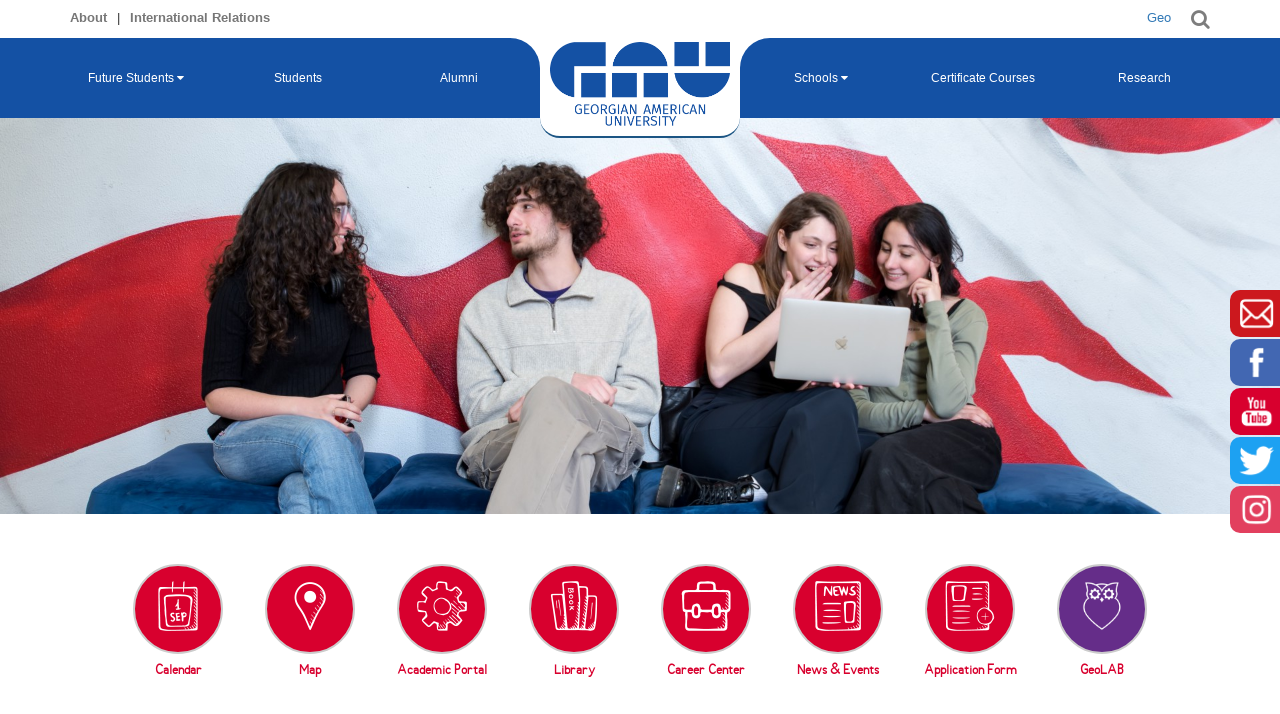

--- FILE ---
content_type: text/html; charset=UTF-8
request_url: https://www.gau.edu.ge/en
body_size: 11345
content:
<!DOCTYPE html>
<html lang="en">
<head>
    <meta charset="utf-8">
    <meta http-equiv="X-UA-Compatible" content="IE=edge" />
    <meta name="viewport"              content="width=device-width, initial-scale=1" />
    
    <meta name="title"                 content="Georgian American University (GAU)" />
    <meta property="fb:app_id"         content="559065777636154"/>
    <!-- <meta property="og:title"          content="" /> -->
    
    
    
        
    
                    <meta property="og:title"          content="" />        
            <meta name="description"           content="" />
            
    
    <meta property="og:description"    content="" />
    
    
    <meta property="og:image"          content="" />
    <meta property="test"          content="" />
    <meta property="og:type"           content="article" />
    <meta property="article:author"    content="https://www.facebook.com/GeorgianAmericanUniversity" />
    <meta property="og:url"            content="https://www.gau.edu.ge/en" />
    <meta property="og:site_name"      content="GAU-Georgian American University (GAU)" />
    <meta name="twitter:site"          content="@Georgian-American University" />
    <meta name="twitter:creator"       content="@Georgian-American University" />
    <meta name="twitter:title"         content="Home" />
    <meta name="twitter:card"          content="summary_large_image" />
    <meta name="twitter:description"   content="" />
    
    
        <title>Home | GAU-Georgian American University (GAU)</title>
        <!-- Bootstrap Core CSS -->
    <link href="https://www.gau.edu.ge/themes/gaucms/assets/vendor/bootstrap/css/bootstrap.min.css" rel="stylesheet">
    <!-- Custom Fonts -->
    <link href="https://www.gau.edu.ge/themes/gaucms/assets/vendor/font-awesome/css/font-awesome.min.css" rel="stylesheet" type="text/css">
    <!-- Plugin CSS -->
    <link href="https://www.gau.edu.ge/themes/gaucms/assets/vendor/magnific-popup/magnific-popup.css" rel="stylesheet">
    
                                          <link rel="shortcut icon" type="image/png" href="/storage/app/media/logo/gau-en-2.png"/>
                                                
<!--     <link rel="shortcut icon" type="image/png" href="/storage/app/media/favicon.png"/>
 -->
    <!-- Theme CSS -->
    
    <link href="https://www.gau.edu.ge/themes/gaucms/assets/slick/slick.css" rel="stylesheet">
    <link href="https://www.gau.edu.ge/themes/gaucms/assets/slick/slick-theme.css" rel="stylesheet">
    <link href="https://www.gau.edu.ge/themes/gaucms/assets/css/new/new_style.css?v=56655" rel="stylesheet">
    <link href="https://www.gau.edu.ge/themes/gaucms/assets/vendor/jquery/jquery-ui.css" rel="stylesheet" >
    <link href="https://www.gau.edu.ge/themes/gaucms/assets/calendar/css/calendar.css" rel="stylesheet" >
    <link href="https://www.gau.edu.ge/themes/gaucms/assets/css/dropzone.css" rel="stylesheet">
    <link href="https://cdnjs.cloudflare.com/ajax/libs/fancybox/3.5.2/jquery.fancybox.css" rel="stylesheet" >
    
    <meta name="google-site-verification" content="rYNvlNmdoGV9sJAqQjCwh7O3OdLwYryk2nPIaahnqrY" />
    
    <!-- Global site tag (gtag.js) - Google Analytics -->
<script async src="https://www.googletagmanager.com/gtag/js?id=UA-164321810-1"></script>
<script>
  window.dataLayer = window.dataLayer || [];
  function gtag(){dataLayer.push(arguments);}
  gtag('js', new Date());

  gtag('config', 'UA-164321810-1');
</script>
    
    <!-- <meta name="google-site-verification" content="AVyWQ5QdpY29xhRY9eUhZmgK7J44dNrJGHHFKPtQGsU" /> -->
    
    <script src="https://www.gau.edu.ge/themes/gaucms/assets/vendor/jquery/jquery.min.js"></script>
    
     <script type="application/ld+json">
            {
                "@context": "http://schema.org",
                "@type": "WebPage",
                "name": "",
                "description": "",
                "publisher": {
                    "@type": "CollegeOrUniversity",
                    "name": "MIT OpenCourseWare",
                    "url" : "https://gau.edu.ge/"
                }
            }
    </script>

    <!-- course schema -->
    <script type="application/ld+json">
        {
          "@context": "http://schema.org",
          "@type": "Course",
                "name": "",
                "description": "",
          "provider": {
            "@type": "Organization",
            "name": "GAU - ქართულ ამერიკული უნივერსიტეტი",
            "sameAs": "http://www.ut-eureka.edu"
          }
        }
    </script>
    
    
       <script type="application/ld+json">
        {
          "@context": "http://schema.org",
          "@type": "BreadcrumbList",
          "itemListElement": [{
            "@type": "ListItem",
            "position": 1,
            "name": "მთავარი",
            "item": "https://gau.edu.ge/"
          },{
            "@type": "ListItem",
            "position": 2,
            "name": "პროფესიული კურსები",
            "item": "https://gau.edu.ge/certificate-courses"
          },{
            "@type": "ListItem",
            "position": 3,
            "name": "სკოლები",
            "item": "https://gau.edu.ge/#"
          }]
        }
    </script>
    
    <!--[if lt IE 9]>
        <script src="https://oss.maxcdn.com/libs/html5shiv/3.7.0/html5shiv.js"></script>
        <script src="https://oss.maxcdn.com/libs/respond.js/1.4.2/respond.min.js"></script>
    <![endif]-->
    
            <style> .hide-en { display: none; } </style>
        <style>
.modal-dialog {
  width: 50%;
  margin: 30px auto; }
  @media (max-width: 425px) {
    .modal-dialog {
      width: 95%; } }
  @media (max-width: 768px) {
    .modal-dialog {
      width: 95%; } }
  @media (max-width: 1024px) {
    .modal-dialog {
      width: 75%; } }

</style>
</head>
<body>
<div style="position: fixed; width: 100%; z-index: 2;">
    <div class="search_top_bar">
        <form role="search" id="searchform1" action="https://www.gau.edu.ge/en/search" method="get">
            <input value="" class="input_top_search" name="q" type="search" placeholder="type to search..."/>
            <i class="fa fa-search fa-2x fa-search-top"></i>
        </form>
    </div>
    <div class="top_menu">
        <div class="container">
            <div class="row">
                <div class="col-md-6">
                    <div class="block_top_menu">
                        <div><a style="font-weight: bold;" href="https://www.gau.edu.ge/en/about/presidents-greeting">About</a></div>
                        <div class="spect">|</div>
                        <div><a style="    font-weight: bold;" href="https://www.gau.edu.ge/international-relations/international-associations">International Relations</a></div>
                    </div>
                </div>
                <div class="col-md-6">
                    <div style="display: flex; justify-content: flex-end;">
                        <div>
                                                    <a href="#" data-request="onSwitchLocale" data-request-data="locale: 'ka'" class="locale_picker">Geo</a>
                                                </div>
                        <div style="margin-left: 20px;" id="showSearchBar">
                            <i class="fa fa-search" aria-hidden="true" style="font-size: 20px; color: #7d7d7d; cursor: pointer;"></i>
                        </div>
                    </div>
                </div>
            </div>
        </div>
    </div>
    <div class="menu_background">
        <nav class="gau_menu_bar_content">
            <div class="navigation_container">
                <div class="header_menu_left_content">
                    <div class="header_menu_bg_lf">
                        <div class="mobile_menu_icon" id="mobileshowmenu">
                            <i class="fa fa-bars" aria-hidden="true"></i>
                        </div>
                        <ul id="" class="menu menu-1 "><li id="dropdown-left" class="menu-item menu-item-1 menu_container menu-item-level-0 menu-item-has-children"><a href="http://www.gau.edu.ge/en/about/lecturer" title="" class="menu-title" target="_blank">Future Students</a><ul class="menu-children"><div class="dropdown_menu col-md-2" style="display:none;">
  <div class="menu_block col-md-12">
    <div class="menu_block_links">
        <ul id="" class="menu menu-3 sub-menu"><li id="" class="menu-item menu-item-131 menu-item-level-0"><a href="http://www.gau.edu.ge/en/for-entrants/how-to-enter-gau" title="" class="menu-title" target="_self">How to Apply to GAU?</a></li><li id="" class="menu-item menu-item-132 menu-item-level-0"><a href="https://www.gau.edu.ge/en/for-entrants/introductory-programs" title="" class="menu-title" target="_self">Introductory Programs</a></li><li id="" class="menu-item menu-item-133 menu-item-level-0"><a href="http://www.gau.edu.ge/en/for-entrants/gau-grant" title="" class="menu-title" target="_self">GAU Grant</a></li><li id="" class="menu-item menu-item-134 menu-item-level-0"><a href="https://www.gau.edu.ge/en/for-entrants/mobility" title="" class="menu-title" target="_self">Mobility</a></li><li id="" class="menu-item menu-item-135 menu-item-level-0"><a href="https://www.gau.edu.ge/en/for-foreign-students/why-gau" title="" class="menu-title" target="_blank">International Students</a></li><li id="" class="menu-item menu-item-130 hide-on-for-entrants-page menu-item-level-0"><a href="https://www.gau.edu.ge/en/students-life" title="" class="menu-title" target="_self">Student Life</a></li></ul>    </div>
  </div>
</div></ul></li><li id="" class="menu-item menu-item-2 menu-item-level-0"><a href="https://www.gau.edu.ge/en/students-life" title="" class="menu-title" target="_self">Students</a></li><li id="" class="menu-item menu-item-4 menu-item-level-0"><a href="https://www.gau.edu.ge/en/alumni-page" title="" class="menu-title" target="_self">Alumni</a></li></ul>                    </div>
                </div>
                <div class="header_logo">
                    <div class="logo_container">
                        <a href="/" en>
                                                    <img src="/storage/app/media/logo/gau-en-2.png" style="margin-top: 4px;" class="logo_header">
                                                    
                        </a>
                    </div>
                    <!-- <span style="width: 100%; text-align:center;">Georgian American University, LLC <span> -->
                </div>
                <div class="header_menu_right_content">
                    <div class="header_menu_bg_rg">
                        <div class="mobile_menu_icon clearfix" id="showSearchBar">
                            <i class="fa fa-search" aria-hidden="true"></i>
                        </div>
                         <ul id="" class="menu menu-4 "><li id="dropdown-left" class="menu-item menu-item-22 menu-item-level-0 menu-item-has-children"><a href="http://www.gau.edu.ge/en/about/lecturer" title="" class="menu-title" target="_self">Schools</a><ul class="menu-children"><div class="dropdown_menu col-md-2" style="display:none;">
  <div class="menu_block col-md-12">
    <div class="menu_block_links">
        <ul id="" class="menu menu-6 sub-menu bacho"><li id="" class="menu-item menu-item-34 menu-item-level-0"><a href="https://www.gau.edu.ge/en/schools/business-school" title="" class="menu-title" target="_self">Business School</a></li><li id="" class="menu-item menu-item-35 menu-item-level-0"><a href="https://www.gau.edu.ge/en/schools/law-school" title="" class="menu-title" target="_self">Law, Social Sciences &amp; Diplomacy School</a></li><li id="" class="menu-item menu-item-36 menu-item-level-0"><a href="https://www.gau.edu.ge/en/schools/informatics-school" title="" class="menu-title" target="_self">Informatics &amp; Engineering School</a></li><li id="" class="menu-item menu-item-37 menu-item-level-0"><a href="https://www.gau.edu.ge/en/schools/humanities-school" title="" class="menu-title" target="_self">Humanities &amp; Liberal Arts School</a></li><li id="" class="menu-item menu-item-77 menu-item-level-0"><a href="https://www.gau.edu.ge/en/schools/medical-school" title="" class="menu-title" target="_self">Medical School</a></li></ul>    </div>
  </div>
</div></ul></li><li id="" class="menu-item menu-item-23 menu-item-level-0"><a href="http://www.gau.edu.ge/en/certificate-courses" title="" class="menu-title" target="_self">Certificate Courses</a></li><li id="" class="menu-item menu-item-24 menu-item-level-0"><a href="https://www.gau.edu.ge/en/research" title="" class="menu-title" target="_self">Research</a></li></ul>                 
                    </div>
                </div>
            </div>
        </nav>
        <div id="mobileMenu" class="mobile_menu_container">
            <div class="mobile_menu">
                <div style="border-bottom: 1px solid #e2e2e2; padding-bottom: 2px;">
                    <ul id="" class="menu menu-1 "><li id="dropdown-left" class="menu-item menu-item-1 menu_container menu-item-level-0 menu-item-has-children"><a href="http://www.gau.edu.ge/en/about/lecturer" title="" class="menu-title" target="_blank">Future Students</a><ul class="menu-children"><div class="dropdown_menu col-md-2" style="display:none;">
  <div class="menu_block col-md-12">
    <div class="menu_block_links">
        <ul id="" class="menu menu-3 sub-menu"><li id="" class="menu-item menu-item-131 menu-item-level-0"><a href="http://www.gau.edu.ge/en/for-entrants/how-to-enter-gau" title="" class="menu-title" target="_self">How to Apply to GAU?</a></li><li id="" class="menu-item menu-item-132 menu-item-level-0"><a href="https://www.gau.edu.ge/en/for-entrants/introductory-programs" title="" class="menu-title" target="_self">Introductory Programs</a></li><li id="" class="menu-item menu-item-133 menu-item-level-0"><a href="http://www.gau.edu.ge/en/for-entrants/gau-grant" title="" class="menu-title" target="_self">GAU Grant</a></li><li id="" class="menu-item menu-item-134 menu-item-level-0"><a href="https://www.gau.edu.ge/en/for-entrants/mobility" title="" class="menu-title" target="_self">Mobility</a></li><li id="" class="menu-item menu-item-135 menu-item-level-0"><a href="https://www.gau.edu.ge/en/for-foreign-students/why-gau" title="" class="menu-title" target="_blank">International Students</a></li><li id="" class="menu-item menu-item-130 hide-on-for-entrants-page menu-item-level-0"><a href="https://www.gau.edu.ge/en/students-life" title="" class="menu-title" target="_self">Student Life</a></li></ul>    </div>
  </div>
</div></ul></li><li id="" class="menu-item menu-item-2 menu-item-level-0"><a href="https://www.gau.edu.ge/en/students-life" title="" class="menu-title" target="_self">Students</a></li><li id="" class="menu-item menu-item-4 menu-item-level-0"><a href="https://www.gau.edu.ge/en/alumni-page" title="" class="menu-title" target="_self">Alumni</a></li></ul>                    <ul id="" class="menu menu-4 "><li id="dropdown-left" class="menu-item menu-item-22 menu-item-level-0 menu-item-has-children"><a href="http://www.gau.edu.ge/en/about/lecturer" title="" class="menu-title" target="_self">Schools</a><ul class="menu-children"><div class="dropdown_menu col-md-2" style="display:none;">
  <div class="menu_block col-md-12">
    <div class="menu_block_links">
        <ul id="" class="menu menu-6 sub-menu bacho"><li id="" class="menu-item menu-item-34 menu-item-level-0"><a href="https://www.gau.edu.ge/en/schools/business-school" title="" class="menu-title" target="_self">Business School</a></li><li id="" class="menu-item menu-item-35 menu-item-level-0"><a href="https://www.gau.edu.ge/en/schools/law-school" title="" class="menu-title" target="_self">Law, Social Sciences &amp; Diplomacy School</a></li><li id="" class="menu-item menu-item-36 menu-item-level-0"><a href="https://www.gau.edu.ge/en/schools/informatics-school" title="" class="menu-title" target="_self">Informatics &amp; Engineering School</a></li><li id="" class="menu-item menu-item-37 menu-item-level-0"><a href="https://www.gau.edu.ge/en/schools/humanities-school" title="" class="menu-title" target="_self">Humanities &amp; Liberal Arts School</a></li><li id="" class="menu-item menu-item-77 menu-item-level-0"><a href="https://www.gau.edu.ge/en/schools/medical-school" title="" class="menu-title" target="_self">Medical School</a></li></ul>    </div>
  </div>
</div></ul></li><li id="" class="menu-item menu-item-23 menu-item-level-0"><a href="http://www.gau.edu.ge/en/certificate-courses" title="" class="menu-title" target="_self">Certificate Courses</a></li><li id="" class="menu-item menu-item-24 menu-item-level-0"><a href="https://www.gau.edu.ge/en/research" title="" class="menu-title" target="_self">Research</a></li></ul>                </div>
                <div class="morder_menu">
                    <a href="https://www.gau.edu.ge/en/about/presidents-greeting">About</a>
                    <a href="https://www.gau.edu.ge/international-relations/international-associations">International Relations</a>
                </div>
                <div class="mobile_menu_lang">
                                            <a href="#" data-request="onSwitchLocale" data-request-data="locale: 'ka'" class="locale_picker">Geo</a>
                                    </div>
            </div>
        </div>
    </div>
</div><div class="content">


<!-- https://gauedu.gau.edu.ge/storage/app/media/1980.jpg -->

<div id="MainSlider" class="mainSlider">
    <div class="item ">
    <!-- https://www.gau.edu.ge/storage/app/uploads/public/67c/eee/610/thumb_11743_1920_800_0_0_crop.jpg -->
        <div class="sldimage" style="background: url('https://www.gau.edu.ge/storage/app/uploads/public/67c/eee/610/thumb_11743_1920_800_0_0_crop.jpg'); background-size: cover;background-position: center;"></div>
        <div class="slide__caption">
            <p>
                
            </p>
        </div>
    </div>
</div>

<div class="icons">
    <div class="container">
        <div class="row">
            <div class="icon_box_container">
                            <div class="icon_box_item">
                    <div class="service-box">
                        <a href="/calendar" target="_self">
                            <div class="icon_image_background" >
                                                             <img data-src=""
                                      src="https://www.gau.edu.ge/storage/app/uploads/public/585/3b8/8a2/5853b88a29e33337560951.png"
                                      alt=""
                                      style="max-width: 50px; height:50px;"/>
                                                          </div>
                            <h4>Calendar</h4>
                        </a>
                    </div>
                </div>
                            <div class="icon_box_item">
                    <div class="service-box">
                        <a href="/contact" target="_self">
                            <div class="icon_image_background" >
                                                             <img data-src=""
                                      src="https://www.gau.edu.ge/storage/app/uploads/public/589/1eb/7c0/5891eb7c0628f275760648.png"
                                      alt=""
                                      style="max-width: 50px; height:50px;"/>
                                                          </div>
                            <h4>Map</h4>
                        </a>
                    </div>
                </div>
                            <div class="icon_box_item">
                    <div class="service-box">
                        <a href="https://www.gau.edu.ge/students-portal" target="_self">
                            <div class="icon_image_background" >
                                                             <img data-src=""
                                      src="https://www.gau.edu.ge/storage/app/uploads/public/585/3b8/594/5853b8594fe0d417074101.png"
                                      alt=""
                                      style="max-width: 50px; height:50px;"/>
                                                          </div>
                            <h4>Academic Portal</h4>
                        </a>
                    </div>
                </div>
                            <div class="icon_box_item">
                    <div class="service-box">
                        <a href="/library/services" target="_self">
                            <div class="icon_image_background" >
                                                             <img data-src=""
                                      src="https://www.gau.edu.ge/storage/app/uploads/public/596/c5d/ae4/596c5dae4a13a596689037.png"
                                      alt=""
                                      style="max-width: 50px; height:50px;"/>
                                                          </div>
                            <h4>Library</h4>
                        </a>
                    </div>
                </div>
                            <div class="icon_box_item">
                    <div class="service-box">
                        <a href="/gau-career-center" target="_self">
                            <div class="icon_image_background" >
                                                             <img data-src=""
                                      src="https://www.gau.edu.ge/storage/app/uploads/public/60a/fd4/169/60afd41694627935908535.png"
                                      alt=""
                                      style="max-width: 50px; height:50px;"/>
                                                          </div>
                            <h4>Career Center</h4>
                        </a>
                    </div>
                </div>
                            <div class="icon_box_item">
                    <div class="service-box">
                        <a href="/news-events" target="_self">
                            <div class="icon_image_background" >
                                                             <img data-src=""
                                      src="https://www.gau.edu.ge/storage/app/uploads/public/585/3b8/703/5853b87031bdd536128352.png"
                                      alt=""
                                      style="max-width: 50px; height:50px;"/>
                                                          </div>
                            <h4>News &amp; Events</h4>
                        </a>
                    </div>
                </div>
                            <div class="icon_box_item">
                    <div class="service-box">
                        <a href="https://docs.google.com/forms/d/e/1FAIpQLSeObaFFOVE635-U-nJL6GoRdTl0EobWsuvrV24h7Qo8TkBpGA/viewform" target="_blank">
                            <div class="icon_image_background" >
                                                             <img data-src=""
                                      src="https://www.gau.edu.ge/storage/app/uploads/public/596/c5d/d72/596c5dd72a521336494932.png"
                                      alt=""
                                      style="max-width: 50px; height:50px;"/>
                                                          </div>
                            <h4>Application Form</h4>
                        </a>
                    </div>
                </div>
                            <div class="icon_box_item">
                    <div class="service-box">
                        <a href="/geolab" target="_self">
                            <div class="icon_image_background" style="background-color: #652d89;">
                                                             <img data-src=""
                                      src="https://www.gau.edu.ge/storage/app/uploads/public/68f/f48/1d4/68ff481d45364885033349.png"
                                      alt=""
                                      style="max-width: 50px; height:50px;"/>
                                                          </div>
                            <h4>GeoLAB</h4>
                        </a>
                    </div>
                </div>
                        </div>
        </div>
    </div>
</div>


<div class="news">
    <div class="container">
        <h2 class="title"><a href="https://www.gau.edu.ge/news-events">News & Events</a></h2>
        <div id="news_events" class="news_content">
                
            <div class="news_item col-md-4 col-sm-6 col-xs-4">
                <div class="news_block row">
                    <div class="icon_img">
                        <div 
                            class="background-image"
                            data-src="NGZ_6874.jpg"
                            style="background-image: url('https://www.gau.edu.ge/storage/app/uploads/public/697/76e/b73/69776eb73420c966632278.jpg');"
                            title=""
                        ></div>
                    </div>
                    <div class="datetime">26 January 2026</div>
                    <span class="title">
                        <a href="https://www.gau.edu.ge/news-events/news/gauxgyha-news-26-01-26-">
                        
                        </a>
                    </span>
                    <div class="text" style="height: 80px; display: block;">Another student scientific conference was organized by the Georgian American University student club...</div>
                    <span class="read_more">
                        <a href="https://www.gau.edu.ge/news-events/news/gauxgyha-news-26-01-26-">
                            Read more <i class="fa fa-arrow-circle-right" aria-hidden="true"></i>
                        </a>
                    </span>
                </div>
            </div>
            
                    
            <div class="news_item col-md-4 col-sm-6 col-xs-4">
                <div class="news_block row">
                    <div class="icon_img">
                        <div 
                            class="background-image"
                            data-src="italy.jpg"
                            style="background-image: url('https://www.gau.edu.ge/storage/app/uploads/public/696/f83/b73/696f83b7391ee045244477.jpg');"
                            title="Exchange program for GAU Administrative Staff to the University of L&#039;Aquila, Italy!"
                        ></div>
                    </div>
                    <div class="datetime">20 January 2026</div>
                    <span class="title">
                        <a href="https://www.gau.edu.ge/news-events/news/exchange-program-gau-administrative-staff-university-laquila-italy">
                        Exchange program for...
                        </a>
                    </span>
                    <div class="text" style="height: 80px; display: block;">Georgian American University is announcing a competition for the Erasmus+ exchange program funded by...</div>
                    <span class="read_more">
                        <a href="https://www.gau.edu.ge/news-events/news/exchange-program-gau-administrative-staff-university-laquila-italy">
                            Read more <i class="fa fa-arrow-circle-right" aria-hidden="true"></i>
                        </a>
                    </span>
                </div>
            </div>
            
                    
            <div class="news_item col-md-4 col-sm-6 col-xs-4">
                <div class="news_block row">
                    <div class="icon_img">
                        <div 
                            class="background-image"
                            data-src="erasmus turkey.png"
                            style="background-image: url('https://www.gau.edu.ge/storage/app/uploads/public/696/f85/eb3/696f85eb33b63546326814.png');"
                            title="Administrative Staff Exchange Program to Sakarya University of Applied Sciences, Türkiye!"
                        ></div>
                    </div>
                    <div class="datetime">20 January 2026</div>
                    <span class="title">
                        <a href="https://www.gau.edu.ge/news-events/news/administrative-staff-exchange-program-sakarya-university-applied-sciences-turkiye-20-01-26">
                        Administrative Staff...
                        </a>
                    </span>
                    <div class="text" style="height: 80px; display: block;">Georgian American University announces a competition for administrative staff of GAU for the Europea...</div>
                    <span class="read_more">
                        <a href="https://www.gau.edu.ge/news-events/news/administrative-staff-exchange-program-sakarya-university-applied-sciences-turkiye-20-01-26">
                            Read more <i class="fa fa-arrow-circle-right" aria-hidden="true"></i>
                        </a>
                    </span>
                </div>
            </div>
            
                    
            <div class="news_item col-md-4 col-sm-6 col-xs-4">
                <div class="news_block row">
                    <div class="icon_img">
                        <div 
                            class="background-image"
                            data-src="erasmus turkey.png"
                            style="background-image: url('https://www.gau.edu.ge/storage/app/uploads/public/696/f88/d05/696f88d05a179424802232.png');"
                            title="Call for applications on exchange program to Sakarya University of Applied Sciences, Türkiye!"
                        ></div>
                    </div>
                    <div class="datetime">20 January 2026</div>
                    <span class="title">
                        <a href="https://www.gau.edu.ge/news-events/news/call-applications-exchange-program-sakarya-university-applied-sciences-turkiye">
                        Call for application...
                        </a>
                    </span>
                    <div class="text" style="height: 80px; display: block;">Georgian American University is announcing a competition for the Erasmus+ exchange program funded by...</div>
                    <span class="read_more">
                        <a href="https://www.gau.edu.ge/news-events/news/call-applications-exchange-program-sakarya-university-applied-sciences-turkiye">
                            Read more <i class="fa fa-arrow-circle-right" aria-hidden="true"></i>
                        </a>
                    </span>
                </div>
            </div>
            
                    
            <div class="news_item col-md-4 col-sm-6 col-xs-4">
                <div class="news_block row">
                    <div class="icon_img">
                        <div 
                            class="background-image"
                            data-src="image00001.jpeg"
                            style="background-image: url('https://www.gau.edu.ge/storage/app/uploads/public/696/8d2/9f3/6968d29f3c737212052236.jpeg');"
                            title="Success of GAU School of Medicine Students!"
                        ></div>
                    </div>
                    <div class="datetime">15 January 2026</div>
                    <span class="title">
                        <a href="https://www.gau.edu.ge/news-events/news/success-gau-school-medicine-students-15-01-26">
                        Success of GAU Schoo...
                        </a>
                    </span>
                    <div class="text" style="height: 80px; display: block;">GAU School of Medicine students Tornike Jangirashvili and Orkid Partivi won first place at the Visua...</div>
                    <span class="read_more">
                        <a href="https://www.gau.edu.ge/news-events/news/success-gau-school-medicine-students-15-01-26">
                            Read more <i class="fa fa-arrow-circle-right" aria-hidden="true"></i>
                        </a>
                    </span>
                </div>
            </div>
            
                    
            <div class="news_item col-md-4 col-sm-6 col-xs-4">
                <div class="news_block row">
                    <div class="icon_img">
                        <div 
                            class="background-image"
                            data-src="605723090_1301102392049003_3461660789406153054_n.jpg"
                            style="background-image: url('https://www.gau.edu.ge/storage/app/uploads/public/696/667/062/696667062389f843590790.jpg');"
                            title="Cultural Event-Inspired by Diwali!"
                        ></div>
                    </div>
                    <div class="datetime">13 January 2026</div>
                    <span class="title">
                        <a href="https://www.gau.edu.ge/news-events/news/cultural-event-inspired-diwali-13-01-26">
                        Cultural Event-Inspi...
                        </a>
                    </span>
                    <div class="text" style="height: 80px; display: block;">Cultural Event - Inspired By Diwali (14.12.2025)

Feel The GAU – Feel The Energy - ACT TO WIN!
</div>
                    <span class="read_more">
                        <a href="https://www.gau.edu.ge/news-events/news/cultural-event-inspired-diwali-13-01-26">
                            Read more <i class="fa fa-arrow-circle-right" aria-hidden="true"></i>
                        </a>
                    </span>
                </div>
            </div>
            
                    </div>
    </div>
</div><div class="gau_numbers">
    <div class="container">
        <h2 class="title"><a href="https://www.gau.edu.ge/fast-facts">GAU in Numbers</a></h2>
        <div class="row">
            <div class="gau_content">
                                <div class="icon_box_item">
                    <div class="service-box">
                        <a href="https://www.gau.edu.ge/fast-facts#chart-4" target="">
                            <div class="icon_image_background">
                                                              <img
                                    data-src=""
                                    src="https://www.gau.edu.ge/storage/app/uploads/public/589/2d7/5e8/5892d75e831fb750668609.png"
                                    alt=""
                                    style="max-width: 60px; height:60px;" />
                                                         </div>
                            <div class="counter">
                                <span class="count">95</span>%
                            </div>
                            <h4>Employment Rate</h4>
                        </a>
                    </div>
                </div>
                                <div class="icon_box_item">
                    <div class="service-box">
                        <a href="https://www.gau.edu.ge/fast-facts#chart-2" target="">
                            <div class="icon_image_background">
                                                              <img
                                    data-src=""
                                    src="https://www.gau.edu.ge/storage/app/uploads/public/589/2d7/a35/5892d7a3589d7601379070.png"
                                    alt=""
                                    style="max-width: 60px; height:60px;" />
                                                         </div>
                            <div class="counter">
                                <span class="count">3188</span>
                            </div>
                            <h4>GAU Graduates</h4>
                        </a>
                    </div>
                </div>
                                <div class="icon_box_item">
                    <div class="service-box">
                        <a href="https://www.gau.edu.ge/fast-facts#chart-5" target="">
                            <div class="icon_image_background">
                                                              <img
                                    data-src=""
                                    src="https://www.gau.edu.ge/storage/app/uploads/public/58c/6b6/e69/58c6b6e692dd6240944754.png"
                                    alt=""
                                    style="max-width: 60px; height:60px;" />
                                                         </div>
                            <div class="counter">
                                <span class="count">12</span>
                            </div>
                            <h4>Student Per Lecturer Ratio</h4>
                        </a>
                    </div>
                </div>
                                <div class="icon_box_item">
                    <div class="service-box">
                        <a href="https://www.gau.edu.ge/fast-facts#chart-1" target="">
                            <div class="icon_image_background">
                                                              <img
                                    data-src=""
                                    src="https://www.gau.edu.ge/storage/app/uploads/public/589/2d7/89f/5892d789f147f295735069.png"
                                    alt=""
                                    style="max-width: 60px; height:60px;" />
                                                         </div>
                            <div class="counter">
                                <span class="count">2617</span>
                            </div>
                            <h4>Active Students</h4>
                        </a>
                    </div>
                </div>
                            </div>
        </div>
    </div>
</div></div>

<div class="footer">
    <div class="container">
        <h2 class="title hiddens">Georgian American University (GAU)</h2>
        <div class="text-center">
            <div class="dots hiddens">....................</div>
                <div class="follows hiddens">Join Us:</div>
                <div class="social_icons_footer">
                                              <a href="https://www.facebook.com/GeorgianAmericanUniversity/" target="_blank"><i class="fa fa-facebook-square fa-2x sr-contact"></i></a>
                                              <a href="https://www.linkedin.com/school/georgian-american-university-gau-/" target="_blank"><i class="fa fa-linkedin-square" aria-hidden="true"></i></a>
                                              <a href="https://www.youtube.com/@gautbilisi" target="_blank"><i class="fa fa-youtube-square fa-2x sr-contact"></i></a>
                                              <a href="https://twitter.com/" target="_blank"><i class="fa fa-twitter-square fa-2x sr-contact" aria-hidden="true"></i></a>
                                              <a href="https://plus.google.com/" target="_blank"><i class="fa fa-google-plus-square" aria-hidden="true"></i></a>
                                              <a href="https://www.instagram.com/life_of_gau/profilecard/?igsh=MWdnYmJ1ZHl5d2V3bw==" target="_blank"><i class="fa fa-instagram fa-2x sr-contact"></i></a>
                                      </div>
            <div class="dots">....................</div>
            <!-- <div class="mobile_contact_area">
                <a href="https://gauedu.gau.edu.ge/contact">Contact</a> | 
                <a href="https://gauedu.gau.edu.ge/contact">Message Us</a> | 
                <a href="https://gauedu.gau.edu.ge/contact">Sign in</a>
                <div class="dots">....................</div>
            </div> -->
            <div class="contact_info">
                <div class="hiddens">10 Merab Aleksidze Str., 0160, Tbilisi, Georgia | Tel.: (+995 32) 220 65 20 | Fax: (+995 32) 220 65 19 | info@gau.edu.ge</div>
                <div class="copy">&copy Georgian American University. All Rights Reserved.</div>
            </div>
        </div>
    </div>
</div>
<script>(function(d, s, id) {
      var js, fjs = d.getElementsByTagName(s)[0];
      if (d.getElementById(id)) return;
      js = d.createElement(s); js.id = id;
      js.src = "https://connect.facebook.net/ka_GE/sdk.js#xfbml=1&version=v2.8&appId=469824923195011";
      fjs.parentNode.insertBefore(js, fjs);
    }(document, 'script', 'facebook-jssdk'));
    
            var locale = 'en';
            var youtube = null;
            var youtubeList=[];
        $.getJSON('https://www.googleapis.com/youtube/v3/playlistItems', {
                part : 'snippet',
                playlistId : 'UU__LIiT97tsQ7VDDI4BxXLg',
                forUsername: 'gautbilisi',
                key: 'AIzaSyDpYsxtq8DJkOLC2LCH9kt93ZkPEZPyHn4'}, function(data){

                    $.each(data.items, function(index, value){
                        if($.inArray(value.id, youtube) == -1){
                        var soc3 = {
                                "social"    : "Youtube",
                                "class"     : "youtube",
                                "icon"      : '<i class="fa fa-youtube-square" aria-hidden="true"></i> Youtube',
                                "date"      : Date.parse(value.snippet.publishedAt),
                                "item"      : value.snippet.thumbnails.high.url,
                                "title"     : value.snippet.title.substring(0, 40)+"...",
                                "batitle"   : value.snippet.title,
                                "url"       : 'https://www.youtube.com/embed/'+value.snippet.resourceId.videoId+'',

                            };
                        youtubeList.push(soc3)
                        }
                        
                    });

        });     
        
         setTimeout(function(){
            youtubeLoad(youtubeList);     
        }, 5000);
    
        function youtubeLoad(){
            var youtubeLeftBar = '';
      
          youtubeList = youtubeList.sort(function (a, b) {return Math.random() - 0.5;});
            
          $.each(youtubeList, function(index, value){

                        let v = value.item ? 'block' : 'none';
                        let av = value.item ? 'title_you' : 'title';
                        let scc = value.item ? 'red' : '#073763';
                        let vvb = value.item ? '' : 'Fb';
                        
                        let logoYoutube = value.item ? '<i class="fa fa-youtube" style="position: absolute;bottom: 10px;right: 10px;color: red;font-size: 30px;background-color: #fff;padding: 7px;border-radius: 5px;"></i><a href="#mydiv" class="html5lightbox" data-width="800" data-height="400" title=""><i class="fa fa-play" style="border-radius: 50%;height: 80px;width: 80px;line-height: 80px;font-size: 46px;padding-left: 10px;cursor: pointer;position: absolute;top: 55px;left: 140px;color: #ffffff;background: rgba(21, 21, 21, 0.73);"></i></a>' : '';
                        
                        
                        youtubeLeftBar += '<div class="social_block social_block_new"><div class="'+value.class+'">'+value.icon+' '+value.social+'</div><span class="datetime">'+dateFormater(value.date, locale)+'</span>'+value.title+'<span class="text"><img src="'+value.item+'"></span><span class="read_more"><div class="sub-main"><button class="button-two"><span><a href="'+value.url+'" target="_blank" class="readmore readmore-new">Read more <i class="fa fa-arrow-circle-right" aria-hidden="true"></i></a></span></button></div></span></div>' 
                        
                    });
            
          $('.youtube_listi').html(youtubeLeftBar);
        }    
    
    </script>
<div class="leftSlider side-scroll" style="z-index: 1">
      <section class="gau_profile">
          <div class="inner contact">
              <div class="contact-form">
                                  <form
                        data-request="onSignin"  
                        id="contact-us-form">
                        <div class="col-xs-12 wow animated slideInLeft" data-wow-delay=".5s">
                            <h3>Sign in</h3>
                            <input
                                name="login"
                                type="text"
                                class="form"
                                id="userSigninLogin"
                                placeholder="username" />
                            <input
                                name="password"
                                type="password"
                                class="form"
                                id="userSigninPassword"
                                placeholder="Enter your password" />
                        
                    
                        <button type="submit" class="form-btn semibold" id="submit-form">Sign in</button>
                        </div>
                    </form>

                    <form
                        data-request="onRegister">
                        <div class="col-xs-12 wow animated slideInLeft" data-wow-delay=".5s">
                            <h3>Register</h3>
                            <input
                                name="name"
                                type="text"
                                class="form"
                                id="registerName"
                                placeholder="Enter your full name" />
                            <input
                                name="email"
                                type="email"
                                class="form"
                                id="registerEmail"
                                placeholder="Enter your email" />
                            <input
                                name="password"
                                type="password"
                                class="form"
                                id="registerPassword"
                                placeholder="Choose a password" />
                        
                        <button type="submit" class="form-btn semibold" id="submit">Register</button>
                        </div>
                    </form>
                        </div>
        </div>
      </section>
      <section class="contact_form">
          <div class="inner contact">
          
            <div id="result"></div>            
            <div class="contact-form" style="margin-top: 25px;">
                <form id="contact-us" class="clearfix " data-request="Contactform::onSend">
                <div class="col-xs-12 wow animated slideInLeft" data-wow-delay=".5s">
                  <input type="text" name="first_name" id="first_name" required="required" class="leftSlideInpu" placeholder="First_Name " />
                  <input type="text" name="last_name" id="last_name" required="required" class="leftSlideInpu" placeholder="Last_Name " />
                  <input type="text" name="email" id="email" required="required" class="leftSlideInpu" placeholder="Email" />
                </div>
                <div class="col-xs-12 wow animated slideInRight" data-wow-delay=".5s">
                  <textarea name="content" id="content" class="form leftSlideInpu" placeholder="Message"></textarea>
                </div>
                <div class="relative fullwidth col-xs-12" style="    margin-top: 9px;">
                  <button type="submit" id="submit-request" name="submit" class="form-btn contactformbutton">Send Message</button>
                </div>
                <div class="clear"></div>
              </form>
              <div class="mail-message-area">
                <div class="alert gray-bg mail-message not-visible-message">
                  <strong>Thank You !</strong> Your email has been delivered.
                </div>
              </div>
            </div>
          </div>
      </section>
      <section class="fb_likebox">
        <div
            class="fb-page"
            data-href="https://www.facebook.com/GeorgianAmericanUniversity/"
            data-tabs="timeline"
            data-small-header="false"
            data-width="250"
            data-adapt-container-width="false"
            data-hide-cover="false"
            data-show-facepile="true"
            data-height = "800"
            >
            <blockquote cite="https://www.facebook.com/GeorgianAmericanUniversity/" class="fb-xfbml-parse-ignore"><a href="https://www.facebook.com/GeorgianAmericanUniversity/">ქართულ-ამერიკული უნივერსიტეტი გაუ / GAU Georgian American University</a></blockquote></div>
      </section>
      <section class="yout_likebox">
        <script>
        
        </script>
        <script src="https://apis.google.com/js/platform.js"></script>
        <div class="youtube_header">
          <div class="g-ytsubscribe" data-channel="gautbilisi" data-layout="full" data-theme="dark" data-count="default"></div>
        </div>
        <ul class="youtube_listi youtube_list_new">
           
        </ul>

      </section>
      <section class="tweet_likebox">
        <div class="tweeter_header">
          <a class="twitter-follow-button" href="https://twitter.com/GAUniversity">Follow @GAUniversity</a>
        </div>
        <a class="twitter-timeline" href="https://twitter.com/GAUniversity">National Park Tweets - Curated tweets by TwitterDev</a> <script async src="https://platform.twitter.com/widgets.js" charset="utf-8"></script>
      </section>
      <section class="inst_likebox" style="">
          <div id="instafeed"></div>
      </section>
    </div>
    <div class="leftside_buttons" style="z-index: 1000">
      <!--<div class="service-box service_box_right" id="gau_profile-button"><a class="btn_efct effect-2"><img style="width: 37px;" src="https://www.gau.edu.ge/themes/gaucms/assets/img/lefticons/user.png" /></a></div>-->
      <div class="service-box service_box_right" id="contact_form-button"><a class="btn_efct effect-2"><img style="width: 37px;" src="https://www.gau.edu.ge/themes/gaucms/assets/img/lefticons/mail-png150pxl.png" /></a></div>
      <div class="service-box service_box_right" id="fb_likebox-button"><a class="btn_efct effect-2"><img style="width: 37px;" src="https://www.gau.edu.ge/themes/gaucms/assets/img/lefticons/facebook-png150pxl.png" /></a></div>
      <div class="service-box service_box_right" id="yout_likebox-button"><a class="btn_efct effect-2"><img style="width: 37px;" src="https://www.gau.edu.ge/themes/gaucms/assets/img/lefticons/youtube-png150pxl.png" /></a></div>
      <div class="service-box service_box_right" id="tweet_likebox-button"><a class="btn_efct effect-2"><img style="width: 37px;" src="https://www.gau.edu.ge/themes/gaucms/assets/img/lefticons/twitter-png150pxl.png" /></a></div>
      <div class="service-box service_box_right" id="inst_likebox-button"><a class="btn_efct effect-2"><img style="width: 37px;" src="https://www.gau.edu.ge/themes/gaucms/assets/img/lefticons/instagram-png150pxl.png" /></a></div>
    </div>
 <!-- jQuery -->
<script src="/modules/system/assets/js/framework.combined-min.js"></script>
<link rel="stylesheet" property="stylesheet" href="/modules/system/assets/css/framework.extras-min.css">
<!-- Bootstrap Core JavaScript -->

<script src="https://www.gau.edu.ge/themes/gaucms/assets/vendor/bootstrap/js/bootstrap.min.js"></script>
<script src='https://www.gau.edu.ge/themes/gaucms/assets/vendor/jquery/jquery-ui.min.js'></script>
<script src="https://www.gau.edu.ge/themes/gaucms/assets/vendor/jquery/jquery.easing.min.js"></script>
<script src="https://www.gau.edu.ge/themes/gaucms/assets/slick/slick.js"></script>
<script src="https://cdnjs.cloudflare.com/ajax/libs/fancybox/3.5.2/jquery.fancybox.min.js"></script>
<script src="https://www.gau.edu.ge/themes/gaucms/assets/calendar/js/calendar.js"></script>
<script src="https://www.gau.edu.ge/themes/gaucms/assets/js/lightbox/html5lightbox.js"></script>
<script src="https://www.gau.edu.ge/themes/gaucms/assets/js/scrollReveal.js"></script>
<script src="https://www.gau.edu.ge/themes/gaucms/assets/js/jquery.magnific-popup.min.js"></script>
<script src="https://www.gau.edu.ge/themes/gaucms/assets/js/knockout/knockout-3.4.1.js"></script>
<script src="https://www.gau.edu.ge/themes/gaucms/assets/js/knockout/knockout.validation.min.js"></script>
<script src="https://www.gau.edu.ge/themes/gaucms/assets/js/datepicker-ka.js"></script>
<script src="https://www.gau.edu.ge/themes/gaucms/assets/js/tinymce/js/tinymce.min.js"></script>
<script src="https://www.gau.edu.ge/themes/gaucms/assets/js/tinymce/js/jquery.tinymce.min.js"></script>
<script src="https://www.gau.edu.ge/themes/gaucms/assets/js/wysiwyg.js"></script>
<script src="https://www.gau.edu.ge/themes/gaucms/assets/js/dropzone.js"></script>
<script src="https://www.gau.edu.ge/themes/gaucms/assets/js/instafeed.min.js"></script>
<script src="https://www.gau.edu.ge/themes/gaucms/assets/vendor/google/platform.js" async defer></script>
<script src="https://www.gau.edu.ge/themes/gaucms/assets/vendor/google/in.js" type="text/javascript"> lang: en_US</script>
    

    
<script>

$(document).on('ready', function() {
    $(".briefDescription").click((e) => {
        var dataId = e.currentTarget.dataset ? e.currentTarget.dataset.id : '0';
        if (dataId === '0') {
             alert('error!');   
        }
        
         $(".briefDescription_"+dataId).hide();
         $(".fullDescription_"+dataId).show();
    });
    
    $(".fullDescription").click((e) => {
        if (dataId === '0') {
             alert('error!');   
        }
        var dataId = e.currentTarget.dataset ? e.currentTarget.dataset.id : '0';
         $(".briefDescription_"+dataId).show();
         $(".fullDescription_"+dataId).hide();
    });
    
    ///////////////////TEXT
    $(".briefDescription").click((e) => {
        var dataId = e.currentTarget.dataset ? e.currentTarget.dataset.id : '0';
        if (dataId === '0') {
             alert('error!');   
        }
        
         $(".briefDescription_"+dataId+"_text").hide();
         $(".fullDescription_"+dataId+"_text").show();
    });
    
    $(".fullDescription").click((e) => {
        if (dataId === '0') {
             alert('error!');   
        }
        var dataId = e.currentTarget.dataset ? e.currentTarget.dataset.id : '0';
         $(".briefDescription_"+dataId+"_text").show();
         $(".fullDescription_"+dataId+"_text").hide();
    });
    
    ///////////////////_resume
    $(".briefDescription").click((e) => {
        var dataId = e.currentTarget.dataset ? e.currentTarget.dataset.id : '0';
        if (dataId === '0') {
             alert('error!');   
        }
        
         $(".briefDescription_"+dataId+"_resume").hide();
         $(".fullDescription_"+dataId+"_resume").show();
    });
    
    $(".fullDescription").click((e) => {
        if (dataId === '0') {
             alert('error!');   
        }
        var dataId = e.currentTarget.dataset ? e.currentTarget.dataset.id : '0';
         $(".briefDescription_"+dataId+"_resume").show();
         $(".fullDescription_"+dataId+"_resume").hide();
    });
});

</script>
 
    
    
    
    
        <script type="text/javascript">
            var feed = new Instafeed({
            get: 'user',
            userId: '5177620560',
            //accessToken: '5177620560.1677ed0.c4ca013abb7d4f629c1dc1f9b9309bff',
            //accessToken: "5177620560.1677ed0.6b0d356202e441a8addda05479677642",
            accessToken: "IGQVJYUTA3Y3lWOUstall1RmxlcHJQZAjFuc1ZAyYUZA2V2NIZATlrdnpjVTVsLXN2Qi0xQXYxRTJnZAF95Tnp1LVc5YmxqTVVlZAFRGdW9tZAlZAnVFdnRk9WaDRwYnhUb2gzbFV3ejRUc0c4VmRNRGtIZA2ZAPaAZDZD",
            resolution: 'low_resolution',
            after: function() {
                if ($(window).width() < 960) {
                    $('.instafeed').slick({
                        dots: false,
                        infinite: true,
                        autoplay: true,
                        slidesToShow: 2,
                        slidesToScroll: 2,
                        responsive: [
                          {
                            breakpoint: 400,
                            settings: {
                              slidesToShow: 1,
                              slidesToScroll: 1,
                              infinite: true,
                              dots: false,
                              arrows:false,
                            }
                          }
                        ]
                    });
                }
                
                let instaArray = $('.social_divs .instafeed_item');
                let shownInstaIndex = 0;
                if(instaArray.length>10){
                    shownInstaIndex = instaArray.length - 10;
                }
                
                for(let i=0; i<instaArray.length; i++){
                    if(i<shownInstaIndex){
                    $(instaArray[i]).css({display:'none'});
                    }
                }
            },
            template: '<div class="instafeed_item"><a href="{{link}}"><img src="{{image}}" caption="{{caption}}"/></a><div class="overdiv"><span class="model">{{caption}}</span>@<span class="location">{{location}}</span></div></div>'
            });
            feed.run();
            
        </script>
    
<script>
    function dateFormater(datetime, locale){                
                
       datetime = datetime.toString().replace('+0000', ".000Z");
         
      
        months = [];
        months["ka"]=["იანვარი", "თებერვალი", "მარტი", "აპრილი", "მაისი", "ივნისი", "ივლისი", "აგვისტო", "სექტემბერი", "ოქტომბერი", "ნოემბერი", "დეკემბერი"];
        months["en"]=[ "January", "February", "March", "April", "May", "June", "July", "August", "September", "October", "November", "December" ];
        var formattedDate = new Date(datetime);
        var d = formattedDate.getDate();
        var m = formattedDate.getMonth();
        var y = formattedDate.getFullYear();
        return ( months[locale][m] + " " + d + ", " + y);
    }
$(document).on('ready', function() {
    
$('#mobileshowmenu').click(function () {
    if($('.mobile_menu').hasClass('mobile_active')) {
        $('.mobile_menu').removeClass('mobile_active');
        $('body').css('overflow','auto');
    }
    else {
        $('.mobile_menu').addClass('mobile_active');
        $('body').css('overflow','hidden');
    }
});

$('#showSearchBar').click(function () {
    if($('.search_top_bar').hasClass('search_active')) {
        $('.search_top_bar').removeClass('search_active');
    }
    else {
        $('.search_top_bar').addClass('search_active');
    }
});

$('.count').each(function () {
  $(this).prop('Counter',0).animate({
      Counter: $(this).text()
  }, {
      duration: 4000,
      easing: 'swing',
      step: function (now) {
          $(this).text(Math.ceil(now));
      }
  });
});

    $("#MainSlider").slick({
        dots: true,
        infinite: true,
        fade: true,
        cssEase: 'linear',
        arrows:false,
        autoplay: true,
        autoplaySpeed: 5000,
    });
        $("#news_events").slick({
        dots: false,
        infinite: false,
        autoplay: true,
        slidesToShow: 4,
        slidesToScroll: 1,
        arrows:true,
        responsive: [{
            breakpoint: 1200,
            settings: {
                slidesToShow: 4,
                slidesToScroll: 1,
                infinite: true,
                dots: false,
                arrows:false,
            }
            }, {
            breakpoint: 1024,
            settings: {
                slidesToShow: 3,
                slidesToScroll: 1,
                infinite: true,
                dots: false,
                arrows:false,
            }
            }, {
            breakpoint: 600,
            settings: {
                slidesToShow: 2,
                slidesToScroll: 1,
                dots: false,
                arrows:false,
            }
            }, {
            breakpoint: 480,
            settings: {
                slidesToShow: 1,
                slidesToScroll: 1,
                dots: false,
                arrows:false,
            }
        }]
    });

    
    $('a[href*="#modal_"]').each(function() {
        $(this).attr("data-toggle", "modal");
    });
    

        $(document).on('click', '.dropdown-menu', function (e) {
          e.stopPropagation();
        });

        $('#dropdown-left > a').each(function(){
            $(this).addClass('not-hovered').attr('href','#t');
            $(this).append('<span class="fa fa-caret-down"></span>');
    
        });
    
        $(".menu-item-has-children").hover(function() {
            $(this).find('.dropdown_menu').css('display','block'); 
        });

        if (window.location.pathname === "/about/executive") {
            $('li#dropdown-left').each(function(value, index){
                var me = $(this).find('.dropdown_menu_aside');
                    me.css('display','block'); 
                    me.parent().show();
                    var rr = me.parent().parent().find('a');
                    $(rr[0]).addClass('left_active');
            });
        } else if (window.location.pathname === "/about/gau-staff") {
                        $('li#dropdown-left').each(function(value, index){
                var me = $(this).find('.dropdown_menu_aside');
                    me.css('display','block'); 
                    me.parent().show();
                    var rr = me.parent().parent().find('a');
                    $(rr[0]).addClass('left_active');
            });
        } else if (window.location.pathname === "/international-relations/exchange-programs-administration") {
            $('li.exchange-programs').each(function(value, index){
                var me = $(this).find('.dropdown_menu_aside');
                    me.css('display','block'); 
                    me.parent().show();
                    var rr = me.parent().parent().find('a');
                    $(rr[0]).addClass('left_active');
            });
        } else if (window.location.pathname === "/international-relations/exchange-programs-students") {
            $('li.exchange-programs').each(function(value, index){
                var me = $(this).find('.dropdown_menu_aside');
                    me.css('display','block'); 
                    me.parent().show();
                    var rr = me.parent().parent().find('a');
                    $(rr[0]).addClass('left_active');
            });
        } else if (window.location.pathname === "/international-relations/associations") {
            $('li.international-relations').each(function(value, index){
                var me = $(this).find('.dropdown_menu_aside');
                    me.css('display','block'); 
                    me.parent().show();
                    var rr = me.parent().parent().find('a');
                    $(rr[0]).addClass('left_active');
            });
        } else if (window.location.pathname === "/international-relations/universities") {
            $('li.international-relations').each(function(value, index){
                var me = $(this).find('.dropdown_menu_aside');
                    me.css('display','block'); 
                    me.parent().show();
                    var rr = me.parent().parent().find('a');
                    $(rr[0]).addClass('left_active');
            });
        } else if (window.location.pathname === "/library/services") {
            $('li#dropdown-left').each(function(value, index){
                var me = $(this).find('.dropdown_menu_aside');
                    me.css('display','block'); 
                    me.parent().show();
                    var rr = me.parent().parent().find('a');
                    $(rr[0]).addClass('left_active');
            });
        } else if (window.location.pathname === "/library/ecatalogue") {
            $('li#dropdown-left').each(function(value, index){
                var me = $(this).find('.dropdown_menu_aside');
                    me.css('display','block'); 
                    me.parent().show();
                    var rr = me.parent().parent().find('a');
                    $(rr[0]).addClass('left_active');
            });
        } else if (window.location.pathname === "/library/edatabases") {
            $('li#dropdown-left').each(function(value, index){
                var me = $(this).find('.dropdown_menu_aside');
                    me.css('display','block'); 
                    me.parent().show();
                    var rr = me.parent().parent().find('a');
                    $(rr[0]).addClass('left_active');
            });
        }
        
        
        
        
        
    $('.service_box_right').click(function(e) {
        e.preventDefault();
        var selected_element = $(this).attr('id').split('-')[0];
        
        $(this).siblings('.service-box').each(function(){
          $(this).removeClass('active_box');
        });
    
        $(this).addClass('active_box');
    
        if(!$('.leftSlider').hasClass('rightside_opened')){
          $('.leftSlider').addClass('rightside_opened', {duration:500});
          $('.leftside_buttons').addClass('rightside_button_opened', {duration:500});
          $('.'+selected_element+'').show();
    
        }else{
    
          if($('.'+selected_element+'').is(':visible')){
            $('.'+selected_element+'').hide();
            $('.leftside_buttons').removeClass('rightside_button_opened', {duration:500});
            $('.leftSlider').removeClass('rightside_opened', {duration:500});
            $(this).removeClass('active_box');
    
          }else{
    
            $('.leftSlider section').hide();
            $('.'+selected_element+'').show();
    
          }
        }
      })
        
        
        $(".menu-item-has-children").click(function() {
            var me = $(this).find('.dropdown_menu_aside');
            if (me[0].attributes[1].nodeValue === "display:none;" || me[0].attributes[1].nodeValue === "display: none;") {
                me.css('display','block'); 
                me.parent().show();
                var rr = me.parent().parent().find('a');
                $(rr[0]).addClass('left_active');
            }
            else {
                me.css('display','none'); 
                me.parent().hide();
                var rr = me.parent().parent().find('a');
                $(rr[0]).removeClass('left_active');
            }
        });
        
        
    setInterval(function(){  }, 2000);
        
    
    
});


</script>

</body>
</html>

--- FILE ---
content_type: text/html; charset=utf-8
request_url: https://accounts.google.com/o/oauth2/postmessageRelay?parent=https%3A%2F%2Fwww.gau.edu.ge&jsh=m%3B%2F_%2Fscs%2Fabc-static%2F_%2Fjs%2Fk%3Dgapi.lb.en.2kN9-TZiXrM.O%2Fd%3D1%2Frs%3DAHpOoo_B4hu0FeWRuWHfxnZ3V0WubwN7Qw%2Fm%3D__features__
body_size: 160
content:
<!DOCTYPE html><html><head><title></title><meta http-equiv="content-type" content="text/html; charset=utf-8"><meta http-equiv="X-UA-Compatible" content="IE=edge"><meta name="viewport" content="width=device-width, initial-scale=1, minimum-scale=1, maximum-scale=1, user-scalable=0"><script src='https://ssl.gstatic.com/accounts/o/2580342461-postmessagerelay.js' nonce="ywCcoXH67KokSkypt0rupQ"></script></head><body><script type="text/javascript" src="https://apis.google.com/js/rpc:shindig_random.js?onload=init" nonce="ywCcoXH67KokSkypt0rupQ"></script></body></html>

--- FILE ---
content_type: application/javascript
request_url: https://www.gau.edu.ge/themes/gaucms/assets/vendor/google/platform.js
body_size: 16854
content:
var gapi=window.gapi=window.gapi||{};gapi._bs=new Date().getTime();(function(){var m=this,aa=function(a,b,c){return a.call.apply(a.bind,arguments)},ba=function(a,b,c){if(!a)throw Error();if(2<arguments.length){var d=Array.prototype.slice.call(arguments,2);return function(){var c=Array.prototype.slice.call(arguments);Array.prototype.unshift.apply(c,d);return a.apply(b,c)}}return function(){return a.apply(b,arguments)}},ca=function(a,b,c){ca=Function.prototype.bind&&-1!=Function.prototype.bind.toString().indexOf("native code")?aa:ba;return ca.apply(null,arguments)},da=function(a,
b){function c(){}c.prototype=b.prototype;a.ea=b.prototype;a.prototype=new c;a.prototype.constructor=a;a.w=function(a,c,f){for(var d=Array(arguments.length-2),e=2;e<arguments.length;e++)d[e-2]=arguments[e];return b.prototype[c].apply(a,d)}};/*
 gapi.loader.OBJECT_CREATE_TEST_OVERRIDE &&*/
var p=window,t=document,ea=p.location,fa=function(){},ha=/\[native code\]/,v=function(a,b,c){return a[b]=a[b]||c},ia=function(a){for(var b=0;b<this.length;b++)if(this[b]===a)return b;return-1},ja=function(a){a=a.sort();for(var b=[],c=void 0,d=0;d<a.length;d++){var e=a[d];e!=c&&b.push(e);c=e}return b},ka=/&/g,la=/</g,ma=/>/g,na=/"/g,oa=/'/g,pa=function(a){return String(a).replace(ka,"&amp;").replace(la,"&lt;").replace(ma,"&gt;").replace(na,"&quot;").replace(oa,"&#39;")},w=function(){var a;if((a=Object.create)&&
ha.test(a))a=a(null);else{a={};for(var b in a)a[b]=void 0}return a},x=function(a,b){return Object.prototype.hasOwnProperty.call(a,b)},qa=function(a){if(ha.test(Object.keys))return Object.keys(a);var b=[],c;for(c in a)x(a,c)&&b.push(c);return b},z=function(a,b){a=a||{};for(var c in a)x(a,c)&&(b[c]=a[c])},ra=function(a){return function(){p.setTimeout(a,0)}},A=function(a,b){if(!a)throw Error(b||"");},B=v(p,"gapi",{});var C=function(a,b,c){var d=new RegExp("([#].*&|[#])"+b+"=([^&#]*)","g");b=new RegExp("([?#].*&|[?#])"+b+"=([^&#]*)","g");if(a=a&&(d.exec(a)||b.exec(a)))try{c=decodeURIComponent(a[2])}catch(e){}return c},sa=new RegExp(/^/.source+/([a-zA-Z][-+.a-zA-Z0-9]*:)?/.source+/(\/\/[^\/?#]*)?/.source+/([^?#]*)?/.source+/(\?([^#]*))?/.source+/(#((#|[^#])*))?/.source+/$/.source),ta=/[\ud800-\udbff][\udc00-\udfff]|[^!-~]/g,ua=new RegExp(/(%([^0-9a-fA-F%]|[0-9a-fA-F]([^0-9a-fA-F%])?)?)*/.source+/%($|[^0-9a-fA-F]|[0-9a-fA-F]($|[^0-9a-fA-F]))/.source,
"g"),va=/%([a-f]|[0-9a-fA-F][a-f])/g,wa=/^(https?|ftp|file|chrome-extension):$/i,D=function(a){a=String(a);a=a.replace(ta,function(a){try{return encodeURIComponent(a)}catch(f){return encodeURIComponent(a.replace(/^[^%]+$/g,"\ufffd"))}}).replace(ua,function(a){return a.replace(/%/g,"%25")}).replace(va,function(a){return a.toUpperCase()});a=a.match(sa)||[];var b=w(),c=function(a){return a.replace(/\\/g,"%5C").replace(/\^/g,"%5E").replace(/`/g,"%60").replace(/\{/g,"%7B").replace(/\|/g,"%7C").replace(/\}/g,
"%7D")},d=!!(a[1]||"").match(wa);b.w=c((a[1]||"")+(a[2]||"")+(a[3]||(a[2]&&d?"/":"")));d=function(a){return c(a.replace(/\?/g,"%3F").replace(/#/g,"%23"))};b.query=a[5]?[d(a[5])]:[];b.g=a[7]?[d(a[7])]:[];return b},xa=function(a){return a.w+(0<a.query.length?"?"+a.query.join("&"):"")+(0<a.g.length?"#"+a.g.join("&"):"")},ya=function(a,b){var c=[];if(a)for(var d in a)if(x(a,d)&&null!=a[d]){var e=b?b(a[d]):a[d];c.push(encodeURIComponent(d)+"="+encodeURIComponent(e))}return c},za=function(a,b,c,d){a=D(a);
a.query.push.apply(a.query,ya(b,d));a.g.push.apply(a.g,ya(c,d));return xa(a)},Ba=new RegExp(/\/?\??#?/.source+"("+/[\/?#]/i.source+"|"+/[\uD800-\uDBFF]/i.source+"|"+/%[c-f][0-9a-f](%[89ab][0-9a-f]){0,2}(%[89ab]?)?/i.source+"|"+/%[0-9a-f]?/i.source+")$","i"),Ca=function(a,b){var c=D(b);b=c.w;c.query.length&&(b+="?"+c.query.join(""));c.g.length&&(b+="#"+c.g.join(""));var d="";2E3<b.length&&(c=b,b=b.substr(0,2E3),b=b.replace(Ba,""),d=c.substr(b.length));var e=a.createElement("div");a=a.createElement("a");
c=D(b);b=c.w;c.query.length&&(b+="?"+c.query.join(""));c.g.length&&(b+="#"+c.g.join(""));a.href=b;e.appendChild(a);e.innerHTML=e.innerHTML;b=String(e.firstChild.href);e.parentNode&&e.parentNode.removeChild(e);c=D(b+d);b=c.w;c.query.length&&(b+="?"+c.query.join(""));c.g.length&&(b+="#"+c.g.join(""));return b},Da=/^https?:\/\/[^\/%\\?#\s]+\/[^\s]*$/i;var Ea=function(a,b,c,d){if(p[c+"EventListener"])p[c+"EventListener"](a,b,!1);else if(p[d+"tachEvent"])p[d+"tachEvent"]("on"+a,b)},Fa=function(){var a=t.readyState;return"complete"===a||"interactive"===a&&-1==navigator.userAgent.indexOf("MSIE")},Ia=function(a){var b=Ga;if(!Fa())try{b()}catch(c){}Ha(a)},Ha=function(a){if(Fa())a();else{var b=!1,c=function(){if(!b)return b=!0,a.apply(this,arguments)};p.addEventListener?(p.addEventListener("load",c,!1),p.addEventListener("DOMContentLoaded",c,!1)):p.attachEvent&&
(p.attachEvent("onreadystatechange",function(){Fa()&&c.apply(this,arguments)}),p.attachEvent("onload",c))}},Ja=function(a){for(;a.firstChild;)a.removeChild(a.firstChild)},Ka={button:!0,div:!0,span:!0};var F;F=v(p,"___jsl",w());v(F,"I",0);v(F,"hel",10);var La=function(a){return F.dpo?F.h:C(a,"jsh",F.h)},Ma=function(a){var b=v(F,"sws",[]);b.push.apply(b,a)},Na=function(a){return v(F,"watt",w())[a]},Oa=function(a){var b=v(F,"PQ",[]);F.PQ=[];var c=b.length;if(0===c)a();else for(var d=0,e=function(){++d===c&&a()},f=0;f<c;f++)b[f](e)},Pa=function(a){return v(v(F,"H",w()),a,w())};var Qa=v(F,"perf",w()),Ra=v(Qa,"g",w()),Sa=v(Qa,"i",w());v(Qa,"r",[]);w();w();
var Ta=function(a,b,c){var d=Qa.r;"function"===typeof d?d(a,b,c):d.push([a,b,c])},G=function(a,b,c){Ra[a]=!b&&Ra[a]||c||(new Date).getTime();Ta(a)},Va=function(a,b,c){b&&0<b.length&&(b=Ua(b),c&&0<c.length&&(b+="___"+Ua(c)),28<b.length&&(b=b.substr(0,28)+(b.length-28)),c=b,b=v(Sa,"_p",w()),v(b,c,w())[a]=(new Date).getTime(),Ta(a,"_p",c))},Ua=function(a){return a.join("__").replace(/\./g,"_").replace(/\-/g,"_").replace(/,/g,"_")};var Wa=w(),H=[],J=function(a){throw Error("Bad hint"+(a?": "+a:""));};H.push(["jsl",function(a){for(var b in a)if(x(a,b)){var c=a[b];"object"==typeof c?F[b]=v(F,b,[]).concat(c):v(F,b,c)}if(b=a.u)a=v(F,"us",[]),a.push(b),(b=/^https:(.*)$/.exec(b))&&a.push("http:"+b[1])}]);var Xa=/^(\/[a-zA-Z0-9_\-]+)+$/,Ya=[/\/amp\//,/\/amp$/,/^\/amp$/],Za=/^[a-zA-Z0-9\-_\.,!]+$/,$a=/^gapi\.loaded_[0-9]+$/,ab=/^[a-zA-Z0-9,._-]+$/,eb=function(a,b,c,d){var e=a.split(";"),f=e.shift(),g=Wa[f],h=null;g?h=g(e,b,c,d):J("no hint processor for: "+f);h||J("failed to generate load url");b=h;c=b.match(bb);(d=b.match(cb))&&1===d.length&&db.test(b)&&c&&1===c.length||J("failed sanity: "+a);return h},hb=function(a,b,c,d){a=fb(a);$a.test(c)||J("invalid_callback");b=gb(b);d=d&&d.length?gb(d):null;var e=
function(a){return encodeURIComponent(a).replace(/%2C/g,",")};return[encodeURIComponent(a.pathPrefix).replace(/%2C/g,",").replace(/%2F/g,"/"),"/k=",e(a.version),"/m=",e(b),d?"/exm="+e(d):"","/rt=j/sv=1/d=1/ed=1",a.L?"/am="+e(a.L):"",a.T?"/rs="+e(a.T):"",a.V?"/t="+e(a.V):"","/cb=",e(c)].join("")},fb=function(a){"/"!==a.charAt(0)&&J("relative path");for(var b=a.substring(1).split("/"),c=[];b.length;){a=b.shift();if(!a.length||0==a.indexOf("."))J("empty/relative directory");else if(0<a.indexOf("=")){b.unshift(a);
break}c.push(a)}a={};for(var d=0,e=b.length;d<e;++d){var f=b[d].split("="),g=decodeURIComponent(f[0]),h=decodeURIComponent(f[1]);2==f.length&&g&&h&&(a[g]=a[g]||h)}b="/"+c.join("/");Xa.test(b)||J("invalid_prefix");c=0;for(d=Ya.length;c<d;++c)Ya[c].test(b)&&J("invalid_prefix");c=ib(a,"k",!0);d=ib(a,"am");e=ib(a,"rs");a=ib(a,"t");return{pathPrefix:b,version:c,L:d,T:e,V:a}},gb=function(a){for(var b=[],c=0,d=a.length;c<d;++c){var e=a[c].replace(/\./g,"_").replace(/-/g,"_");ab.test(e)&&b.push(e)}return b.join(",")},
ib=function(a,b,c){a=a[b];!a&&c&&J("missing: "+b);if(a){if(Za.test(a))return a;J("invalid: "+b)}return null},db=/^https?:\/\/[a-z0-9_.-]+\.google(rs)?\.com(:\d+)?\/[a-zA-Z0-9_.,!=\-\/]+$/,cb=/\/cb=/g,bb=/\/\//g,jb=function(){var a=La(ea.href);if(!a)throw Error("Bad hint");return a};Wa.m=function(a,b,c,d){(a=a[0])||J("missing_hint");return"https://apis.google.com"+hb(a,b,c,d)};var K=decodeURI("%73cript"),kb=/^[-+_0-9\/A-Za-z]+={0,2}$/,lb=function(a,b){for(var c=[],d=0;d<a.length;++d){var e=a[d];e&&0>ia.call(b,e)&&c.push(e)}return c},mb=function(){var a=F.nonce;if(void 0!==a)return a&&a===String(a)&&a.match(kb)?a:F.nonce=null;var b=v(F,"us",[]);if(!b||!b.length)return F.nonce=null;for(var c=t.getElementsByTagName(K),d=0,e=c.length;d<e;++d){var f=c[d];if(f.src&&(a=String(f.nonce||f.getAttribute("nonce")||"")||null)){for(var g=0,h=b.length;g<h&&b[g]!==f.src;++g);if(g!==h&&
a&&a===String(a)&&a.match(kb))return F.nonce=a}}return null},ob=function(a){if("loading"!=t.readyState)nb(a);else{var b=mb(),c="";null!==b&&(c=' nonce="'+b+'"');t.write("<"+K+' src="'+encodeURI(a)+'"'+c+"></"+K+">")}},nb=function(a){var b=t.createElement(K);b.setAttribute("src",a);a=mb();null!==a&&b.setAttribute("nonce",a);b.async="true";(a=t.getElementsByTagName(K)[0])?a.parentNode.insertBefore(b,a):(t.head||t.body||t.documentElement).appendChild(b)},pb=function(a,b){var c=b&&b._c;if(c)for(var d=
0;d<H.length;d++){var e=H[d][0],f=H[d][1];f&&x(c,e)&&f(c[e],a,b)}},rb=function(a,b,c){qb(function(){var c=b===La(ea.href)?v(B,"_",w()):w();c=v(Pa(b),"_",c);a(c)},c)},L=function(a,b){var c=b||{};"function"==typeof b&&(c={},c.callback=b);pb(a,c);b=a?a.split(":"):[];var d=c.h||jb(),e=v(F,"ah",w());if(e["::"]&&b.length){a=[];for(var f=null;f=b.shift();){var g=f.split(".");g=e[f]||e[g[1]&&"ns:"+g[0]||""]||d;var h=a.length&&a[a.length-1]||null,k=h;h&&h.hint==g||(k={hint:g,O:[]},a.push(k));k.O.push(f)}var l=
a.length;if(1<l){var q=c.callback;q&&(c.callback=function(){0==--l&&q()})}for(;b=a.shift();)sb(b.O,c,b.hint)}else sb(b||[],c,d)},sb=function(a,b,c){a=ja(a)||[];var d=b.callback,e=b.config,f=b.timeout,g=b.ontimeout,h=b.onerror,k=void 0;"function"==typeof h&&(k=h);var l=null,q=!1;if(f&&!g||!f&&g)throw"Timeout requires both the timeout parameter and ontimeout parameter to be set";h=v(Pa(c),"r",[]).sort();var n=v(Pa(c),"L",[]).sort(),r=[].concat(h),u=function(a,b){if(q)return 0;p.clearTimeout(l);n.push.apply(n,
y);var d=((B||{}).config||{}).update;d?d(e):e&&v(F,"cu",[]).push(e);if(b){Va("me0",a,r);try{rb(b,c,k)}finally{Va("me1",a,r)}}return 1};0<f&&(l=p.setTimeout(function(){q=!0;g()},f));var y=lb(a,n);if(y.length){y=lb(a,h);var E=v(F,"CP",[]),I=E.length;E[I]=function(a){if(!a)return 0;Va("ml1",y,r);var b=function(b){E[I]=null;u(y,a)&&Oa(function(){d&&d();b()})},c=function(){var a=E[I+1];a&&a()};0<I&&E[I-1]?E[I]=function(){b(c)}:b(c)};if(y.length){var Aa="loaded_"+F.I++;B[Aa]=function(a){E[I](a);B[Aa]=null};
a=eb(c,y,"gapi."+Aa,h);h.push.apply(h,y);Va("ml0",y,r);b.sync||p.___gapisync?ob(a):nb(a)}else E[I](fa)}else u(y)&&d&&d()};var qb=function(a,b){if(F.hee&&0<F.hel)try{return a()}catch(c){b&&b(c),F.hel--,L("debug_error",function(){try{window.___jsl.hefn(c)}catch(d){throw c;}})}else try{return a()}catch(c){throw b&&b(c),c;}};B.load=function(a,b){return qb(function(){return L(a,b)})};var M=function(a){var b=window.___jsl=window.___jsl||{};b[a]=b[a]||[];return b[a]},N=function(a){var b=window.___jsl=window.___jsl||{};b.cfg=!a&&b.cfg||{};return b.cfg},tb=function(a){return"object"===typeof a&&/\[native code\]/.test(a.push)},O=function(a,b,c){if(b&&"object"===typeof b)for(var d in b)!Object.prototype.hasOwnProperty.call(b,d)||c&&"___goc"===d&&"undefined"===typeof b[d]||(a[d]&&b[d]&&"object"===typeof a[d]&&"object"===typeof b[d]&&!tb(a[d])&&!tb(b[d])?O(a[d],b[d]):b[d]&&"object"===
typeof b[d]?(a[d]=tb(b[d])?[]:{},O(a[d],b[d])):a[d]=b[d])},ub=function(a){if(a&&!/^\s+$/.test(a)){for(;0==a.charCodeAt(a.length-1);)a=a.substring(0,a.length-1);try{var b=window.JSON.parse(a)}catch(c){}if("object"===typeof b)return b;try{b=(new Function("return ("+a+"\n)"))()}catch(c){}if("object"===typeof b)return b;try{b=(new Function("return ({"+a+"\n})"))()}catch(c){}return"object"===typeof b?b:{}}},vb=function(a,b){var c={___goc:void 0};a.length&&a[a.length-1]&&Object.hasOwnProperty.call(a[a.length-
1],"___goc")&&"undefined"===typeof a[a.length-1].___goc&&(c=a.pop());O(c,b);a.push(c)},wb=function(a){N(!0);var b=window.___gcfg,c=M("cu"),d=window.___gu;b&&b!==d&&(vb(c,b),window.___gu=b);b=M("cu");var e=document.scripts||document.getElementsByTagName("script")||[];d=[];var f=[];f.push.apply(f,M("us"));for(var g=0;g<e.length;++g)for(var h=e[g],k=0;k<f.length;++k)h.src&&0==h.src.indexOf(f[k])&&d.push(h);0==d.length&&0<e.length&&e[e.length-1].src&&d.push(e[e.length-1]);for(e=0;e<d.length;++e)d[e].getAttribute("gapi_processed")||
(d[e].setAttribute("gapi_processed",!0),(f=d[e])?(g=f.nodeType,f=3==g||4==g?f.nodeValue:f.textContent||f.innerText||f.innerHTML||""):f=void 0,(f=ub(f))&&b.push(f));a&&vb(c,a);d=M("cd");a=0;for(b=d.length;a<b;++a)O(N(),d[a],!0);d=M("ci");a=0;for(b=d.length;a<b;++a)O(N(),d[a],!0);a=0;for(b=c.length;a<b;++a)O(N(),c[a],!0)},P=function(a){var b=N();if(!a)return b;a=a.split("/");for(var c=0,d=a.length;b&&"object"===typeof b&&c<d;++c)b=b[a[c]];return c===a.length&&void 0!==b?b:void 0},xb=function(a,b){var c;
if("string"===typeof a){var d=c={};a=a.split("/");for(var e=0,f=a.length;e<f-1;++e){var g={};d=d[a[e]]=g}d[a[e]]=b}else c=a;wb(c)};var yb=function(){var a=window.__GOOGLEAPIS;a&&(a.googleapis&&!a["googleapis.config"]&&(a["googleapis.config"]=a.googleapis),v(F,"ci",[]).push(a),window.__GOOGLEAPIS=void 0)};var zb={apppackagename:1,callback:1,clientid:1,cookiepolicy:1,openidrealm:-1,includegrantedscopes:-1,requestvisibleactions:1,scope:1},Ab=!1,Bb=w(),Cb=function(){if(!Ab){for(var a=document.getElementsByTagName("meta"),b=0;b<a.length;++b){var c=a[b].name.toLowerCase();if(0==c.lastIndexOf("google-signin-",0)){c=c.substring(14);var d=a[b].content;zb[c]&&d&&(Bb[c]=d)}}if(window.self!==window.top){a=document.location.toString();for(var e in zb)0<zb[e]&&(b=C(a,e,""))&&(Bb[e]=b)}Ab=!0}e=w();z(Bb,e);return e},
Db=function(a){return!!(a.clientid&&a.scope&&a.callback)};var Eb=window.console,Fb=function(a){Eb&&Eb.log&&Eb.log(a)};var Gb=function(){return!!F.oa},Hb=function(){};var Q=v(F,"rw",w()),Ib=function(a){for(var b in Q)a(Q[b])},Jb=function(a,b){(a=Q[a])&&a.state<b&&(a.state=b)};var Kb;var Lb=/^https?:\/\/(?:\w|[\-\.])+\.google\.(?:\w|[\-:\.])+(?:\/[^\?#]*)?\/u\/(\d)\//,Mb=/^https?:\/\/(?:\w|[\-\.])+\.google\.(?:\w|[\-:\.])+(?:\/[^\?#]*)?\/b\/(\d{10,21})\//,Nb=function(a){var b=P("googleapis.config/sessionIndex");"string"===typeof b&&254<b.length&&(b=null);null==b&&(b=window.__X_GOOG_AUTHUSER);"string"===typeof b&&254<b.length&&(b=null);if(null==b){var c=window.google;c&&(b=c.authuser)}"string"===typeof b&&254<b.length&&(b=null);null==b&&(a=a||window.location.href,b=C(a,"authuser")||
null,null==b&&(b=(b=a.match(Lb))?b[1]:null));if(null==b)return null;b=String(b);254<b.length&&(b=null);return b},Ob=function(a){var b=P("googleapis.config/sessionDelegate");"string"===typeof b&&21<b.length&&(b=null);null==b&&(b=(a=(a||window.location.href).match(Mb))?a[1]:null);if(null==b)return null;b=String(b);21<b.length&&(b=null);return b};var Pb,R,S=void 0,T=function(a){try{return m.JSON.parse.call(m.JSON,a)}catch(b){return!1}},U=function(a){return Object.prototype.toString.call(a)},Qb=U(0),Rb=U(new Date(0)),Sb=U(!0),Tb=U(""),Ub=U({}),Vb=U([]),V=function(a,b){if(b)for(var c=0,d=b.length;c<d;++c)if(a===b[c])throw new TypeError("Converting circular structure to JSON");d=typeof a;if("undefined"!==d){c=Array.prototype.slice.call(b||[],0);c[c.length]=a;b=[];var e=U(a);if(null!=a&&"function"===typeof a.toJSON&&(Object.prototype.hasOwnProperty.call(a,
"toJSON")||(e!==Vb||a.constructor!==Array&&a.constructor!==Object)&&(e!==Ub||a.constructor!==Array&&a.constructor!==Object)&&e!==Tb&&e!==Qb&&e!==Sb&&e!==Rb))return V(a.toJSON.call(a),c);if(null==a)b[b.length]="null";else if(e===Qb)a=Number(a),isNaN(a)||isNaN(a-a)?a="null":-0===a&&0>1/a&&(a="-0"),b[b.length]=String(a);else if(e===Sb)b[b.length]=String(!!Number(a));else{if(e===Rb)return V(a.toISOString.call(a),c);if(e===Vb&&U(a.length)===Qb){b[b.length]="[";var f=0;for(d=Number(a.length)>>0;f<d;++f)f&&
(b[b.length]=","),b[b.length]=V(a[f],c)||"null";b[b.length]="]"}else if(e==Tb&&U(a.length)===Qb){b[b.length]='"';f=0;for(c=Number(a.length)>>0;f<c;++f)d=String.prototype.charAt.call(a,f),e=String.prototype.charCodeAt.call(a,f),b[b.length]="\b"===d?"\\b":"\f"===d?"\\f":"\n"===d?"\\n":"\r"===d?"\\r":"\t"===d?"\\t":"\\"===d||'"'===d?"\\"+d:31>=e?"\\u"+(e+65536).toString(16).substr(1):32<=e&&65535>=e?d:"\ufffd";b[b.length]='"'}else if("object"===d){b[b.length]="{";d=0;for(f in a)Object.prototype.hasOwnProperty.call(a,
f)&&(e=V(a[f],c),void 0!==e&&(d++&&(b[b.length]=","),b[b.length]=V(f),b[b.length]=":",b[b.length]=e));b[b.length]="}"}else return}return b.join("")}},Wb=/[\0-\x07\x0b\x0e-\x1f]/,Xb=/^([^"]*"([^\\"]|\\.)*")*[^"]*"([^"\\]|\\.)*[\0-\x1f]/,Yb=/^([^"]*"([^\\"]|\\.)*")*[^"]*"([^"\\]|\\.)*\\[^\\\/"bfnrtu]/,Zb=/^([^"]*"([^\\"]|\\.)*")*[^"]*"([^"\\]|\\.)*\\u([0-9a-fA-F]{0,3}[^0-9a-fA-F])/,$b=/"([^\0-\x1f\\"]|\\[\\\/"bfnrt]|\\u[0-9a-fA-F]{4})*"/g,ac=/-?(0|[1-9][0-9]*)(\.[0-9]+)?([eE][-+]?[0-9]+)?/g,bc=/[ \t\n\r]+/g,
cc=/[^"]:/,dc=/""/g,ec=/true|false|null/g,fc=/00/,gc=/[\{]([^0\}]|0[^:])/,hc=/(^|\[)[,:]|[,:](\]|\}|[,:]|$)/,ic=/[^\[,:][\[\{]/,jc=/^(\{|\}|\[|\]|,|:|0)+/,kc=/\u2028/g,lc=/\u2029/g,mc=function(a){a=String(a);if(Wb.test(a)||Xb.test(a)||Yb.test(a)||Zb.test(a))return!1;var b=a.replace($b,'""');b=b.replace(ac,"0");b=b.replace(bc,"");if(cc.test(b))return!1;b=b.replace(dc,"0");b=b.replace(ec,"0");if(fc.test(b)||gc.test(b)||hc.test(b)||ic.test(b)||!b||(b=b.replace(jc,"")))return!1;a=a.replace(kc,"\\u2028").replace(lc,
"\\u2029");b=void 0;try{b=S?[T(a)]:eval("(function (var_args) {\n  return Array.prototype.slice.call(arguments, 0);\n})(\n"+a+"\n)")}catch(c){return!1}return b&&1===b.length?b[0]:!1},nc=function(){var a=((m.document||{}).scripts||[]).length;if((void 0===Pb||void 0===S||R!==a)&&-1!==R){Pb=S=!1;R=-1;try{try{S=!!m.JSON&&'{"a":[3,true,"1970-01-01T00:00:00.000Z"]}'===m.JSON.stringify.call(m.JSON,{a:[3,!0,new Date(0)],c:function(){}})&&!0===T("true")&&3===T('[{"a":3}]')[0].a}catch(b){}Pb=S&&!T("[00]")&&
!T('"\u0007"')&&!T('"\\0"')&&!T('"\\v"')}finally{R=a}}},oc=function(a){if(-1===R)return!1;nc();return(Pb?T:mc)(a)},pc=function(a){if(-1!==R)return nc(),S?m.JSON.stringify.call(m.JSON,a):V(a)},qc=!Date.prototype.toISOString||"function"!==typeof Date.prototype.toISOString||"1970-01-01T00:00:00.000Z"!==(new Date(0)).toISOString(),rc=function(){var a=Date.prototype.getUTCFullYear.call(this);return[0>a?"-"+String(1E6-a).substr(1):9999>=a?String(1E4+a).substr(1):"+"+String(1E6+a).substr(1),"-",String(101+
Date.prototype.getUTCMonth.call(this)).substr(1),"-",String(100+Date.prototype.getUTCDate.call(this)).substr(1),"T",String(100+Date.prototype.getUTCHours.call(this)).substr(1),":",String(100+Date.prototype.getUTCMinutes.call(this)).substr(1),":",String(100+Date.prototype.getUTCSeconds.call(this)).substr(1),".",String(1E3+Date.prototype.getUTCMilliseconds.call(this)).substr(1),"Z"].join("")};Date.prototype.toISOString=qc?rc:Date.prototype.toISOString;var sc=function(){this.j=-1};var W=function(){this.j=64;this.b=[];this.F=[];this.W=[];this.B=[];this.B[0]=128;for(var a=1;a<this.j;++a)this.B[a]=0;this.C=this.o=0;this.reset()};da(W,sc);W.prototype.reset=function(){this.b[0]=1732584193;this.b[1]=4023233417;this.b[2]=2562383102;this.b[3]=271733878;this.b[4]=3285377520;this.C=this.o=0};
var tc=function(a,b,c){c||(c=0);var d=a.W;if("string"==typeof b)for(var e=0;16>e;e++)d[e]=b.charCodeAt(c)<<24|b.charCodeAt(c+1)<<16|b.charCodeAt(c+2)<<8|b.charCodeAt(c+3),c+=4;else for(e=0;16>e;e++)d[e]=b[c]<<24|b[c+1]<<16|b[c+2]<<8|b[c+3],c+=4;for(e=16;80>e;e++){var f=d[e-3]^d[e-8]^d[e-14]^d[e-16];d[e]=(f<<1|f>>>31)&4294967295}b=a.b[0];c=a.b[1];var g=a.b[2],h=a.b[3],k=a.b[4];for(e=0;80>e;e++){if(40>e)if(20>e){f=h^c&(g^h);var l=1518500249}else f=c^g^h,l=1859775393;else 60>e?(f=c&g|h&(c|g),l=2400959708):
(f=c^g^h,l=3395469782);f=(b<<5|b>>>27)+f+k+l+d[e]&4294967295;k=h;h=g;g=(c<<30|c>>>2)&4294967295;c=b;b=f}a.b[0]=a.b[0]+b&4294967295;a.b[1]=a.b[1]+c&4294967295;a.b[2]=a.b[2]+g&4294967295;a.b[3]=a.b[3]+h&4294967295;a.b[4]=a.b[4]+k&4294967295};
W.prototype.update=function(a,b){if(null!=a){void 0===b&&(b=a.length);for(var c=b-this.j,d=0,e=this.F,f=this.o;d<b;){if(0==f)for(;d<=c;)tc(this,a,d),d+=this.j;if("string"==typeof a)for(;d<b;){if(e[f]=a.charCodeAt(d),++f,++d,f==this.j){tc(this,e);f=0;break}}else for(;d<b;)if(e[f]=a[d],++f,++d,f==this.j){tc(this,e);f=0;break}}this.o=f;this.C+=b}};
W.prototype.digest=function(){var a=[],b=8*this.C;56>this.o?this.update(this.B,56-this.o):this.update(this.B,this.j-(this.o-56));for(var c=this.j-1;56<=c;c--)this.F[c]=b&255,b/=256;tc(this,this.F);for(c=b=0;5>c;c++)for(var d=24;0<=d;d-=8)a[b]=this.b[c]>>d&255,++b;return a};var uc=function(){this.J=new W};uc.prototype.reset=function(){this.J.reset()};var vc=p.crypto,wc=!1,xc=0,yc=0,zc=1,Ac=0,Bc="",Cc=function(a){a=a||p.event;var b=a.screenX+a.clientX<<16;b+=a.screenY+a.clientY;b*=(new Date).getTime()%1E6;zc=zc*b%Ac;0<xc&&++yc==xc&&Ea("mousemove",Cc,"remove","de")},Dc=function(a){var b=new uc;a=unescape(encodeURIComponent(a));for(var c=[],d=0,e=a.length;d<e;++d)c.push(a.charCodeAt(d));b.J.update(c);b=b.J.digest();a="";for(c=0;c<b.length;c++)a+="0123456789ABCDEF".charAt(Math.floor(b[c]/16))+"0123456789ABCDEF".charAt(b[c]%16);return a};
wc=!!vc&&"function"==typeof vc.getRandomValues;wc||(Ac=1E6*(screen.width*screen.width+screen.height),Bc=Dc(t.cookie+"|"+t.location+"|"+(new Date).getTime()+"|"+Math.random()),xc=P("random/maxObserveMousemove")||0,0!=xc&&Ea("mousemove",Cc,"add","at"));var Ec=function(){var a=zc;a+=parseInt(Bc.substr(0,20),16);Bc=Dc(Bc);return a/(Ac+Math.pow(16,20))},Fc=function(){var a=new p.Uint32Array(1);vc.getRandomValues(a);return Number("0."+a[0])};var Gc=function(){var a=F.onl;if(!a){a=w();F.onl=a;var b=w();a.e=function(a){var c=b[a];c&&(delete b[a],c())};a.a=function(a,d){b[a]=d};a.r=function(a){delete b[a]}}return a},Hc=function(a,b){b=b.onload;return"function"===typeof b?(Gc().a(a,b),b):null},Ic=function(a){A(/^\w+$/.test(a),"Unsupported id - "+a);Gc();return'onload="window.___jsl.onl.e(&#34;'+a+'&#34;)"'},Jc=function(a){Gc().r(a)};var Kc={allowtransparency:"true",frameborder:"0",hspace:"0",marginheight:"0",marginwidth:"0",scrolling:"no",style:"",tabindex:"0",vspace:"0",width:"100%"},Lc={allowtransparency:!0,onload:!0},Mc=0,Nc=function(a){A(!a||Da.test(a),"Illegal url for new iframe - "+a)},Oc=function(a,b,c,d,e){Nc(c.src);var f,g=Hc(d,c),h=g?Ic(d):"";try{document.all&&(f=a.createElement('<iframe frameborder="'+pa(String(c.frameborder))+'" scrolling="'+pa(String(c.scrolling))+'" '+h+' name="'+pa(String(c.name))+'"/>'))}catch(l){}finally{f||
(f=a.createElement("iframe"),g&&(f.onload=function(){f.onload=null;g.call(this)},Jc(d)))}f.setAttribute("ng-non-bindable","");for(var k in c)a=c[k],"style"===k&&"object"===typeof a?z(a,f.style):Lc[k]||f.setAttribute(k,String(a));(k=e&&e.beforeNode||null)||e&&e.dontclear||Ja(b);b.insertBefore(f,k);f=k?k.previousSibling:b.lastChild;c.allowtransparency&&(f.allowTransparency=!0);return f};var Pc=/^:[\w]+$/,Qc=/:([a-zA-Z_]+):/g,Rc=function(){var a=Nb()||"0",b=Ob();var c=Nb(void 0)||a;var d=Ob(void 0),e="";c&&(e+="u/"+encodeURIComponent(String(c))+"/");d&&(e+="b/"+encodeURIComponent(String(d))+"/");c=e||null;(e=(d=!1===P("isLoggedIn"))?"_/im/":"")&&(c="");var f=P("iframes/:socialhost:"),g=P("iframes/:im_socialhost:");return Kb={socialhost:f,ctx_socialhost:d?g:f,session_index:a,session_delegate:b,session_prefix:c,im_prefix:e}},Sc=function(a,b){return Rc()[b]||""},Tc=function(a){return function(b,
c){return a?Rc()[c]||a[c]||"":Rc()[c]||""}};var Uc=function(a){var b;a.match(/^https?%3A/i)&&(b=decodeURIComponent(a));return Ca(document,b?b:a)},Vc=function(a){a=a||"canonical";for(var b=document.getElementsByTagName("link"),c=0,d=b.length;c<d;c++){var e=b[c],f=e.getAttribute("rel");if(f&&f.toLowerCase()==a&&(e=e.getAttribute("href"))&&(e=Uc(e))&&null!=e.match(/^https?:\/\/[\w\-_\.]+/i))return e}return window.location.href};var Wc={se:"0"},Xc={post:!0},Yc={style:"position:absolute;top:-10000px;width:450px;margin:0px;border-style:none"},Zc="onPlusOne _ready _close _open _resizeMe _renderstart oncircled drefresh erefresh".split(" "),$c=v(F,"WI",w()),ad=function(a,b,c){var d;var e={};var f=d=a;"plus"==a&&b.action&&(d=a+"_"+b.action,f=a+"/"+b.action);(d=P("iframes/"+d+"/url"))||(d=":im_socialhost:/:session_prefix::im_prefix:_/widget/render/"+f+"?usegapi=1");for(var g in Wc)e[g]=g+"/"+(b[g]||Wc[g])+"/";e=Ca(t,d.replace(Qc,
Tc(e)));g="iframes/"+a+"/params/";f={};z(b,f);(d=P("lang")||P("gwidget/lang"))&&(f.hl=d);Xc[a]||(f.origin=window.location.origin||window.location.protocol+"//"+window.location.host);f.exp=P(g+"exp");if(g=P(g+"location"))for(d=0;d<g.length;d++){var h=g[d];f[h]=p.location[h]}switch(a){case "plus":case "follow":g=f.href;d=b.action?void 0:"publisher";g=(g="string"==typeof g?g:void 0)?Uc(g):Vc(d);f.url=g;delete f.href;break;case "plusone":g=(g=b.href)?Uc(g):Vc();f.url=g;g=b.db;d=P();null==g&&d&&(g=d.db,
null==g&&(g=d.gwidget&&d.gwidget.db));f.db=g||void 0;g=b.ecp;d=P();null==g&&d&&(g=d.ecp,null==g&&(g=d.gwidget&&d.gwidget.ecp));f.ecp=g||void 0;delete f.href;break;case "signin":f.url=Vc()}F.ILI&&(f.iloader="1");delete f["data-onload"];delete f.rd;for(var k in Wc)f[k]&&delete f[k];f.gsrc=P("iframes/:source:");k=P("inline/css");"undefined"!==typeof k&&0<c&&k>=c&&(f.ic="1");k=/^#|^fr-/;c={};for(var l in f)x(f,l)&&k.test(l)&&(c[l.replace(k,"")]=f[l],delete f[l]);l="q"==P("iframes/"+a+"/params/si")?f:
c;k=Cb();for(var q in k)!x(k,q)||x(f,q)||x(c,q)||(l[q]=k[q]);q=[].concat(Zc);(l=P("iframes/"+a+"/methods"))&&"object"===typeof l&&ha.test(l.push)&&(q=q.concat(l));for(var n in b)x(b,n)&&/^on/.test(n)&&("plus"!=a||"onconnect"!=n)&&(q.push(n),delete f[n]);delete f.callback;c._methods=q.join(",");return za(e,f,c)},bd=["style","data-gapiscan"],dd=function(a){for(var b=w(),c=0!=a.nodeName.toLowerCase().indexOf("g:"),d=0,e=a.attributes.length;d<e;d++){var f=a.attributes[d],g=f.name,h=f.value;0<=ia.call(bd,
g)||c&&0!=g.indexOf("data-")||"null"===h||"specified"in f&&!f.specified||(c&&(g=g.substr(5)),b[g.toLowerCase()]=h)}a=a.style;(c=cd(a&&a.height))&&(b.height=String(c));(a=cd(a&&a.width))&&(b.width=String(a));return b},cd=function(a){var b=void 0;"number"===typeof a?b=a:"string"===typeof a&&(b=parseInt(a,10));return b},fd=function(){var a=F.drw;Ib(function(b){if(a!==b.id&&4!=b.state&&"share"!=b.type){var c=b.id,d=b.type,e=b.url;b=b.userParams;var f=t.getElementById(c);if(f){var g=ad(d,b,0);g?(f=f.parentNode,
e.replace(/#.*/,"").replace(/(\?|&)ic=1/,"")!==g.replace(/#.*/,"").replace(/(\?|&)ic=1/,"")&&(b.dontclear=!0,b.rd=!0,b.ri=!0,b.type=d,ed(f,b),(d=Q[f.lastChild.id])&&(d.oid=c),Jb(c,4))):delete Q[c]}else delete Q[c]}})};var gd,hd,X,id,jd,kd=/(?:^|\s)g-((\S)*)(?:$|\s)/,ld={plusone:!0,autocomplete:!0,profile:!0,signin:!0,signin2:!0};gd=v(F,"SW",w());hd=v(F,"SA",w());X=v(F,"SM",w());id=v(F,"FW",[]);jd=null;
var nd=function(a,b){md(void 0,!1,a,b)},md=function(a,b,c,d){G("ps0",!0);c=("string"===typeof c?document.getElementById(c):c)||t;var e=t.documentMode;if(c.querySelectorAll&&(!e||8<e)){e=d?[d]:qa(gd).concat(qa(hd)).concat(qa(X));for(var f=[],g=0;g<e.length;g++){var h=e[g];f.push(".g-"+h,"g\\:"+h)}e=c.querySelectorAll(f.join(","))}else e=c.getElementsByTagName("*");c=w();for(f=0;f<e.length;f++){g=e[f];var k=g;h=d;var l=k.nodeName.toLowerCase(),q=void 0;if(k.getAttribute("data-gapiscan"))h=null;else{var n=
l.indexOf("g:");0==n?q=l.substr(2):(n=(n=String(k.className||k.getAttribute("class")))&&kd.exec(n))&&(q=n[1]);h=!q||!(gd[q]||hd[q]||X[q])||h&&q!==h?null:q}h&&(ld[h]||0==g.nodeName.toLowerCase().indexOf("g:")||0!=qa(dd(g)).length)&&(g.setAttribute("data-gapiscan",!0),v(c,h,[]).push(g))}if(b)for(var r in c)for(b=c[r],d=0;d<b.length;d++)b[d].setAttribute("data-onload",!0);for(var u in c)id.push(u);G("ps1",!0);if((r=id.join(":"))||a)try{B.load(r,a)}catch(E){Fb(E);return}if(od(jd||{}))for(var y in c){a=
c[y];u=0;for(b=a.length;u<b;u++)a[u].removeAttribute("data-gapiscan");pd(y)}else{d=[];for(y in c)for(a=c[y],u=0,b=a.length;u<b;u++)e=a[u],qd(y,e,dd(e),d,b);rd(r,d)}},sd=function(a){var b=v(B,a,{});b.go||(b.go=function(b){return nd(b,a)},b.render=function(b,d){d=d||{};d.type=a;return ed(b,d)})},td=function(a){gd[a]=!0},ud=function(a){hd[a]=!0},vd=function(a){X[a]=!0};var pd=function(a,b){var c=Na(a);b&&c?(c(b),(c=b.iframeNode)&&c.setAttribute("data-gapiattached",!0)):B.load(a,function(){var c=Na(a),e=b&&b.iframeNode,f=b&&b.userParams;e&&c?(c(b),e.setAttribute("data-gapiattached",!0)):(c=B[a].go,"signin2"==a?c(e,f):c(e&&e.parentNode,f))})},od=function(){return!1},rd=function(){},qd=function(a,b,c,d,e,f,g){switch(wd(b,a,f)){case 0:a=X[a]?a+"_annotation":a;d={};d.iframeNode=b;d.userParams=c;pd(a,d);break;case 1:if(b.parentNode){for(var h in c){if(f=x(c,h))f=c[h],
f=!!f&&"object"===typeof f&&(!f.toString||f.toString===Object.prototype.toString||f.toString===Array.prototype.toString);if(f)try{c[h]=pc(c[h])}catch(y){delete c[h]}}f=!0;c.dontclear&&(f=!1);delete c.dontclear;Hb();h=ad(a,c,e);e=g||{};e.allowPost=1;e.attributes=Yc;e.dontclear=!f;g={};g.userParams=c;g.url=h;g.type=a;if(c.rd)var k=b;else k=document.createElement("div"),b.setAttribute("data-gapistub",!0),k.style.cssText="position:absolute;width:450px;left:-10000px;",b.parentNode.insertBefore(k,b);g.siteElement=
k;k.id||(b=k,v($c,a,0),f="___"+a+"_"+$c[a]++,b.id=f);b=w();b[">type"]=a;z(c,b);f=h;c=k;h=e||{};b=h.attributes||{};A(!(h.allowPost||h.forcePost)||!b.onload,"onload is not supported by post iframe (allowPost or forcePost)");e=b=f;Pc.test(b)&&(e=P("iframes/"+e.substring(1)+"/url"),A(!!e,"Unknown iframe url config for - "+b));f=Ca(t,e.replace(Qc,Sc));b=c.ownerDocument||t;k=0;do e=h.id||["I",Mc++,"_",(new Date).getTime()].join("");while(b.getElementById(e)&&5>++k);A(5>k,"Error creating iframe id");k={};
var l={};b.documentMode&&9>b.documentMode&&(k.hostiemode=b.documentMode);z(h.queryParams||{},k);z(h.fragmentParams||{},l);var q=h.pfname;var n=w();P("iframes/dropLegacyIdParam")||(n.id=e);n._gfid=e;n.parent=b.location.protocol+"//"+b.location.host;var r=C(b.location.href,"parent");q=q||"";!q&&r&&(r=C(b.location.href,"_gfid","")||C(b.location.href,"id",""),q=C(b.location.href,"pfname",""),q=r?q+"/"+r:"");q||(r=oc(C(b.location.href,"jcp","")))&&"object"==typeof r&&(q=(q=r.id)?r.pfname+"/"+q:"");n.pfname=
q;h.connectWithJsonParam&&(r={},r.jcp=pc(n),n=r);r=C(f,"rpctoken")||k.rpctoken||l.rpctoken;r||(r=h.rpctoken||String(Math.round(1E8*(wc?Fc():Ec()))),n.rpctoken=r);h.rpctoken=r;z(n,h.connectWithQueryParams?k:l);r=b.location.href;n=w();(q=C(r,"_bsh",F.bsh))&&(n._bsh=q);(r=La(r))&&(n.jsh=r);h.hintInFragment?z(n,l):z(n,k);f=za(f,k,l,h.paramsSerializer);l=w();z(Kc,l);z(h.attributes,l);l.name=l.id=e;l.src=f;h.eurl=f;k=h||{};n=!!k.allowPost;if(k.forcePost||n&&2E3<f.length){k=D(f);l.src="";l["data-postorigin"]=
f;f=Oc(b,c,l,e);if(-1!=navigator.userAgent.indexOf("WebKit")){var u=f.contentWindow.document;u.open();l=u.createElement("div");n={};r=e+"_inner";n.name=r;n.src="";n.style="display:none";Oc(b,l,n,r,h)}l=(h=k.query[0])?h.split("&"):[];h=[];for(n=0;n<l.length;n++)r=l[n].split("=",2),h.push([decodeURIComponent(r[0]),decodeURIComponent(r[1])]);k.query=[];l=xa(k);A(Da.test(l),"Invalid URL: "+l);k=b.createElement("form");k.action=l;k.method="POST";k.target=e;k.style.display="none";for(e=0;e<h.length;e++)l=
b.createElement("input"),l.type="hidden",l.name=h[e][0],l.value=h[e][1],k.appendChild(l);c.appendChild(k);k.submit();k.parentNode.removeChild(k);u&&u.close();u=f}else u=Oc(b,c,l,e,h);g.iframeNode=u;g.id=u.getAttribute("id");u=g.id;c=w();c.id=u;c.userParams=g.userParams;c.url=g.url;c.type=g.type;c.state=1;Q[u]=c;u=g}else u=null;u&&((g=u.id)&&d.push(g),pd(a,u))}},wd=function(a,b,c){if(a&&1===a.nodeType&&b){if(c)return 1;if(X[b]){if(Ka[a.nodeName.toLowerCase()])return(a=a.innerHTML)&&a.replace(/^[\s\xa0]+|[\s\xa0]+$/g,
"")?0:1}else{if(hd[b])return 0;if(gd[b])return 1}}return null},ed=function(a,b){var c=b.type;delete b.type;var d=("string"===typeof a?document.getElementById(a):a)||void 0;if(d){a={};for(var e in b)x(b,e)&&(a[e.toLowerCase()]=b[e]);a.rd=1;(b=!!a.ri)&&delete a.ri;e=[];qd(c,d,a,e,0,b,void 0);rd(c,e)}else Fb("string"==="gapi."+c+".render: missing element "+typeof a?a:"")};v(B,"platform",{}).go=nd;od=function(a){for(var b=["_c","jsl","h"],c=0;c<b.length&&a;c++)a=a[b[c]];b=La(ea.href);return!a||0!=a.indexOf("n;")&&0!=b.indexOf("n;")&&a!==b};rd=function(a,b){xd(a,b)};var Ga=function(a){md(a,!0)},yd=function(a,b){b=b||[];for(var c=0;c<b.length;++c)a(b[c]);for(a=0;a<b.length;a++)sd(b[a])};
H.push(["platform",function(a,b,c){jd=c;b&&id.push(b);yd(td,a);yd(ud,c._c.annotation);yd(vd,c._c.bimodal);yb();wb();if("explicit"!=P("parsetags")){Ma(a);Db(Cb())&&!P("disableRealtimeCallback")&&Hb();if(c&&(a=c.callback)){var d=ra(a);delete c.callback}Ia(function(){Ga(d)})}}]);B._pl=!0;var zd=function(a){a=(a=Q[a])?a.oid:void 0;if(a){var b=t.getElementById(a);b&&b.parentNode.removeChild(b);delete Q[a];zd(a)}};var Ad=/^\{h:'/,Bd=/^!_/,Cd="",xd=function(a,b){function c(){Ea("message",d,"remove","de")}function d(d){var f=d.data,h=d.origin;if(Dd(f,b)){var k=e;e=!1;k&&G("rqe");Ed(a,function(){k&&G("rqd");c();for(var a=v(F,"RPMQ",[]),b=0;b<a.length;b++)a[b]({data:f,origin:h})})}}if(0!==b.length){Cd=C(ea.href,"pfname","");var e=!0;Ea("message",d,"add","at");L(a,c)}},Dd=function(a,b){a=String(a);if(Ad.test(a))return!0;var c=!1;Bd.test(a)&&(c=!0,a=a.substr(2));if(!/^\{/.test(a))return!1;var d=oc(a);if(!d)return!1;
a=d.f;if(d.s&&a&&-1!=ia.call(b,a)){if("_renderstart"===d.s||d.s===Cd+"/"+a+"::_renderstart")if(d=d.a&&d.a[c?0:1],b=t.getElementById(a),Jb(a,2),d&&b&&d.width&&d.height){a:{c=b.parentNode;a=d||{};if(Gb()){var e=b.id;if(e){d=(d=Q[e])?d.state:void 0;if(1===d||4===d)break a;zd(e)}}(d=c.nextSibling)&&d.getAttribute&&d.getAttribute("data-gapistub")&&(c.parentNode.removeChild(d),c.style.cssText="");d=a.width;var f=a.height,g=c.style;g.textIndent="0";g.margin="0";g.padding="0";g.background="transparent";g.borderStyle=
"none";g.cssFloat="none";g.styleFloat="none";g.lineHeight="normal";g.fontSize="1px";g.verticalAlign="baseline";c=c.style;c.display="inline-block";g=b.style;g.position="static";g.left="0";g.top="0";g.visibility="visible";d&&(c.width=g.width=d+"px");f&&(c.height=g.height=f+"px");a.verticalAlign&&(c.verticalAlign=a.verticalAlign);e&&Jb(e,3)}b["data-csi-wdt"]=(new Date).getTime()}return!0}return!1},Ed=function(a,b){L(a,b)};var Fd=function(a,b){this.H=a;a=b||{};this.Y=Number(a.maxAge)||0;this.N=a.domain;this.R=a.path;this.Z=!!a.secure},Gd=/^[-+/_=.:|%&a-zA-Z0-9@]*$/,Hd=/^[A-Z_][A-Z0-9_]{0,63}$/;Fd.prototype.read=function(){for(var a=this.H+"=",b=document.cookie.split(/;\s*/),c=0;c<b.length;++c){var d=b[c];if(0==d.indexOf(a))return d.substr(a.length)}};
Fd.prototype.write=function(a,b){if(!Hd.test(this.H))throw"Invalid cookie name";if(!Gd.test(a))throw"Invalid cookie value";a=this.H+"="+a;this.N&&(a+=";domain="+this.N);this.R&&(a+=";path="+this.R);b="number"===typeof b?b:this.Y;if(0<=b){var c=new Date;c.setSeconds(c.getSeconds()+b);a+=";expires="+c.toUTCString()}this.Z&&(a+=";secure");document.cookie=a;return!0};Fd.prototype.clear=function(){this.write("",0)};
Fd.iterate=function(a){for(var b=document.cookie.split(/;\s*/),c=0;c<b.length;++c){var d=b[c].split("="),e=d.shift();a(e,d.join("="))}};var Id=function(a){this.A=a},Y={};Id.prototype.read=function(){if(Y.hasOwnProperty(this.A))return Y[this.A]};Id.prototype.write=function(a){Y[this.A]=a;return!0};Id.prototype.clear=function(){delete Y[this.A]};Id.iterate=function(a){for(var b in Y)Y.hasOwnProperty(b)&&a(b,Y[b])};var Jd="https:"===window.location.protocol,Kd=Jd||"http:"===window.location.protocol?Fd:Id,Ld=function(a){var b=a.substr(1),c="",d=window.location.hostname;if(""!==b){c=parseInt(b,10);if(isNaN(c))return null;b=d.split(".");if(b.length<c-1)return null;b.length==c-1&&(d="."+d)}else d="";return{i:"S"==a.charAt(0),domain:d,l:c}},Md=function(){var a,b=null;Kd.iterate(function(c,d){0===c.indexOf("G_AUTHUSER_")&&(c=Ld(c.substring(11)),!a||c.i&&!a.i||c.i==a.i&&c.l>a.l)&&(a=c,b=d)});return{X:a,D:b}};var Nd=function(a){if(0!==a.indexOf("GCSC"))return null;var b={P:!1};a=a.substr(4);if(!a)return b;var c=a.charAt(0);a=a.substr(1);var d=a.lastIndexOf("_");if(-1==d)return b;var e=Ld(a.substr(d+1));if(null==e)return b;a=a.substring(0,d);if("_"!==a.charAt(0))return b;d="E"===c&&e.i;return!d&&("U"!==c||e.i)||d&&!Jd?b:{P:!0,i:d,ba:a.substr(1),domain:e.domain,l:e.l}},Od=function(a){if(!a)return[];a=a.split("=");return a[1]?a[1].split("|"):[]},Pd=function(a){a=a.split(":");return{clientId:a[0].split("=")[1],
aa:Od(a[1]),da:Od(a[2]),ca:Od(a[3])}},Qd=function(){var a=Md(),b=a.X;a=a.D;if(null!==a){var c;Kd.iterate(function(a,d){(a=Nd(a))&&a.P&&a.i==b.i&&a.l==b.l&&(c=d)});if(c){var d=Pd(c),e=d&&d.aa[Number(a)];d=d&&d.clientId;if(e)return{D:a,$:e,clientId:d}}}return null};var Z=function(){this.M=Rd};Z.prototype.v=0;Z.prototype.K=2;Z.prototype.M=null;Z.prototype.G=!1;Z.prototype.U=function(){this.G||(this.v=0,this.G=!0,this.S())};Z.prototype.S=function(){this.G&&(this.M()?this.v=this.K:this.v=Math.min(2*(this.v||this.K),120),window.setTimeout(ca(this.S,this),1E3*this.v))};for(var Sd=0;64>Sd;++Sd);var Td=null;Gb=function(){return F.oa=!0};Hb=function(){F.oa=!0;var a=Qd();(a=a&&a.D)&&xb("googleapis.config/sessionIndex",a);Td||(Td=v(F,"ss",new Z));a=Td;a.U&&a.U()};
var Rd=function(){var a=Qd(),b=a&&a.$||null,c=a&&a.clientId;L("auth",{callback:function(){var a=p.gapi.auth,e={client_id:c,session_state:b};a.checkSessionState(e,function(b){var c=e.session_state,d=P("isLoggedIn");b=P("debug/forceIm")?!1:c&&b||!c&&!b;if(d=d!=b)xb("isLoggedIn",b),Hb(),fd(),b||((b=a.signOut)?b():(b=a.setToken)&&b(null));b=Cb();var f=P("savedUserState");c=a._guss(b.cookiepolicy);f=f!=c&&"undefined"!=typeof f;xb("savedUserState",c);(d||f)&&Db(b)&&!P("disableRealtimeCallback")&&a._pimf(b,
!0)})}});return!0};G("bs0",!0,window.gapi._bs);G("bs1",!0);delete window.gapi._bs;}).call(this);
gapi.load("",{callback:window["gapi_onload"],_c:{"jsl":{"ci":{"deviceType":"desktop","oauth-flow":{"authUrl":"https://accounts.google.com/o/oauth2/auth","proxyUrl":"https://accounts.google.com/o/oauth2/postmessageRelay","disableOpt":true,"idpIframeUrl":"https://accounts.google.com/o/oauth2/iframe","usegapi":false},"debug":{"reportExceptionRate":0.05,"forceIm":false,"rethrowException":false,"host":"https://apis.google.com"},"enableMultilogin":true,"googleapis.config":{"auth":{"useFirstPartyAuthV2":true}},"isPlusUser":true,"inline":{"css":1},"disableRealtimeCallback":false,"drive_share":{"skipInitCommand":true},"csi":{"rate":0.01},"client":{"cors":false},"isLoggedIn":true,"signInDeprecation":{"rate":0.0},"include_granted_scopes":true,"llang":"en","iframes":{"ytsubscribe":{"url":"https://www.youtube.com/subscribe_embed?usegapi\u003d1"},"plus_share":{"params":{"url":""},"url":":socialhost:/:session_prefix::se:_/+1/sharebutton?plusShare\u003dtrue\u0026usegapi\u003d1"},":source:":"3p","playemm":{"url":"https://play.google.com/work/embedded/search?usegapi\u003d1\u0026usegapi\u003d1"},"partnersbadge":{"url":"https://www.gstatic.com/partners/badge/templates/badge.html?usegapi\u003d1"},"dataconnector":{"url":"https://dataconnector.corp.google.com/:session_prefix:ui/widgetview?usegapi\u003d1"},"shortlists":{"url":""},"plus_followers":{"params":{"url":""},"url":":socialhost:/_/im/_/widget/render/plus/followers?usegapi\u003d1"},"post":{"params":{"url":""},"url":":socialhost:/:session_prefix::im_prefix:_/widget/render/post?usegapi\u003d1"},"signin":{"params":{"url":""},"url":":socialhost:/:session_prefix:_/widget/render/signin?usegapi\u003d1","methods":["onauth"]},"donation":{"url":"https://onetoday.google.com/home/donationWidget?usegapi\u003d1"},"plusone":{"params":{"count":"","size":"","url":""},"url":":socialhost:/:session_prefix::se:_/+1/fastbutton?usegapi\u003d1"},":im_socialhost:":"https://plus.googleapis.com","backdrop":{"url":"https://clients3.google.com/cast/chromecast/home/widget/backdrop?usegapi\u003d1"},"visibility":{"params":{"url":""},"url":":socialhost:/:session_prefix:_/widget/render/visibility?usegapi\u003d1"},"additnow":{"url":"https://apis.google.com/additnow/additnow.html?usegapi\u003d1","methods":["launchurl"]},":signuphost:":"https://plus.google.com","community":{"url":":ctx_socialhost:/:session_prefix::im_prefix:_/widget/render/community?usegapi\u003d1"},"plus":{"url":":socialhost:/:session_prefix:_/widget/render/badge?usegapi\u003d1"},"commentcount":{"url":":socialhost:/:session_prefix:_/widget/render/commentcount?usegapi\u003d1"},"zoomableimage":{"url":"https://ssl.gstatic.com/microscope/embed/"},"appfinder":{"url":"https://gsuite.google.com/:session_prefix:marketplace/appfinder?usegapi\u003d1"},"person":{"url":":socialhost:/:session_prefix:_/widget/render/person?usegapi\u003d1"},"savetodrive":{"url":"https://drive.google.com/savetodrivebutton?usegapi\u003d1","methods":["save"]},"page":{"url":":socialhost:/:session_prefix:_/widget/render/page?usegapi\u003d1"},"card":{"url":":socialhost:/:session_prefix:_/hovercard/card"},"youtube":{"params":{"location":["search","hash"]},"url":":socialhost:/:session_prefix:_/widget/render/youtube?usegapi\u003d1","methods":["scroll","openwindow"]},"plus_circle":{"params":{"url":""},"url":":socialhost:/:session_prefix::se:_/widget/plus/circle?usegapi\u003d1"},"rbr_s":{"params":{"url":""},"url":":socialhost:/:session_prefix::se:_/widget/render/recobarsimplescroller"},"udc_webconsentflow":{"params":{"url":""},"url":"https://myaccount.google.com/webconsent?usegapi\u003d1"},"savetoandroidpay":{"url":"https://androidpay.google.com/a/widget/save"},"blogger":{"params":{"location":["search","hash"]},"url":":socialhost:/:session_prefix:_/widget/render/blogger?usegapi\u003d1","methods":["scroll","openwindow"]},"evwidget":{"params":{"url":""},"url":":socialhost:/:session_prefix:_/events/widget?usegapi\u003d1"},"surveyoptin":{"url":"https://www.google.com/shopping/customerreviews/optin?usegapi\u003d1"},":socialhost:":"https://apis.google.com","hangout":{"url":"https://talkgadget.google.com/:session_prefix:talkgadget/_/widget"},":gplus_url:":"https://plus.google.com","rbr_i":{"params":{"url":""},"url":":socialhost:/:session_prefix::se:_/widget/render/recobarinvitation"},"share":{"url":":socialhost:/:session_prefix::im_prefix:_/widget/render/share?usegapi\u003d1"},"comments":{"params":{"location":["search","hash"]},"url":":socialhost:/:session_prefix:_/widget/render/comments?usegapi\u003d1","methods":["scroll","openwindow"]},"autocomplete":{"params":{"url":""},"url":":socialhost:/:session_prefix:_/widget/render/autocomplete"},"ratingbadge":{"url":"https://www.google.com/shopping/customerreviews/badge?usegapi\u003d1"},"appcirclepicker":{"url":":socialhost:/:session_prefix:_/widget/render/appcirclepicker"},"follow":{"url":":socialhost:/:session_prefix:_/widget/render/follow?usegapi\u003d1"},"sharetoclassroom":{"url":"https://www.gstatic.com/classroom/sharewidget/widget_stable.html?usegapi\u003d1"},"ytshare":{"params":{"url":""},"url":":socialhost:/:session_prefix:_/widget/render/ytshare?usegapi\u003d1"},"family_creation":{"params":{"url":""},"url":"https://families.google.com/webcreation?usegapi\u003d1\u0026usegapi\u003d1"},"configurator":{"url":":socialhost:/:session_prefix:_/plusbuttonconfigurator?usegapi\u003d1"},"savetowallet":{"url":"https://androidpay.google.com/a/widget/save"}}},"h":"m;/_/scs/apps-static/_/js/k\u003doz.gapi.en.uwOfzs-08oQ.O/m\u003d__features__/am\u003dAQE/rt\u003dj/d\u003d1/rs\u003dAGLTcCOMIGR5ynR0mXJkMihnSlkygaAstw","u":"https://apis.google.com/js/platform.js","hee":true,"fp":"59aa8a51484ffc25b2dd8aabb93730d172a8c26f","dpo":false},"platform":["additnow","backdrop","blogger","comments","commentcount","community","family_creation","follow","hangout","page","partnersbadge","person","playemm","playreview","plus","plusone","post","savetoandroidpay","savetodrive","savetowallet","shortlists","signin2","udc_webconsentflow","visibility","youtube","ytsubscribe","zoomableimage","sharetoclassroom","donation","ratingbadge","surveyoptin"],"fp":"59aa8a51484ffc25b2dd8aabb93730d172a8c26f","annotation":["interactivepost","recobar","signin2","autocomplete","profile"],"bimodal":["signin","share"]}});